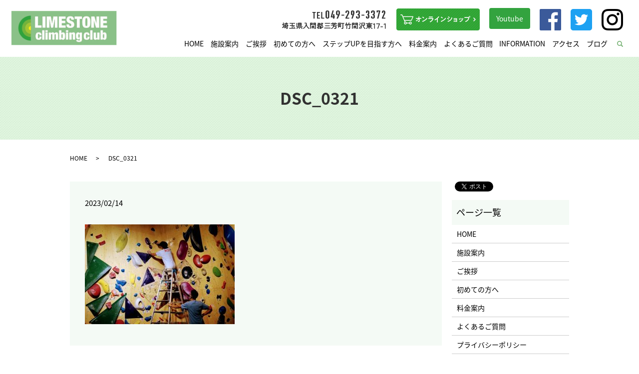

--- FILE ---
content_type: text/html; charset=UTF-8
request_url: https://www.limestone.jp/blog/17589/attachment/dsc_0321-6
body_size: 4126
content:
  <!DOCTYPE HTML>
<html lang="ja">
<head prefix="og: http://ogp.me/ns# fb: http://ogp.me/ns/fb# article: http://ogp.me/ns/article#">
  <meta charset="utf-8">
  <meta http-equiv="X-UA-Compatible" content="IE=edge,chrome=1">
  <meta name="viewport" content="width=device-width, initial-scale=1">
  <title>&raquo; DSC_0321</title>
  <link rel='dns-prefetch' href='//s.w.org' />
<link rel='stylesheet' id='contact-form-7-css'  href='https://www.limestone.jp/wp-content/plugins/contact-form-7/includes/css/styles.css?ver=5.0.2' type='text/css' media='all' />
<script type='text/javascript' src='https://www.limestone.jp/wp-content/themes/limestone2018.com/assets/js/vendor/jquery.min.js?ver=4.9.26'></script>
<link rel='shortlink' href='https://www.limestone.jp/?p=17619' />
		<style type="text/css" id="wp-custom-css">
			img.alignright{
	display: block;
	margin: 0 0 0 auto;
}
 
img.alignleft{
	display: block;
	margin: 0 auto 0 0;
}
 
img.aligncenter{
	display: block;
	margin: 0 auto;
}		</style>
	  <link href="https://fonts.googleapis.com/earlyaccess/notosansjapanese.css" rel="stylesheet" />
  <link href="https://www.limestone.jp/wp-content/themes/limestone2018.com/assets/css/main.css?1764509893" rel="stylesheet" >
  <script src="https://www.limestone.jp/wp-content/themes/limestone2018.com/assets/js/vendor/respond.min.js"></script>
  <script type="application/ld+json">
  {
    "@context": "http://schema.org",
    "@type": "BreadcrumbList",
    "itemListElement":
    [
      {
        "@type": "ListItem",
        "position": 1,
        "item":
        {
          "@id": "https://www.limestone.jp/",
          "name": "ライムストーンクライミングクラブ"
        }
      },
      {
        "@type": "ListItem",
        "position": 2,
        "item":
        {
          "@id": "https://www.limestone.jp/blog/17589/attachment/dsc_0321-6/",
          "name": "DSC_0321"
        }
      }
    ]
  }
  </script>


  <script type="application/ld+json">
  {
    "@context": "http://schema.org/",
    "@type": "LocalBusiness",
    "name": "ライムストーンクライミングクラブ",
    "address": "〒354-0046 埼玉県入間郡三芳町竹間沢東17-1",
    "telephone": "049-293-3372",
    "faxNumber": "",
    "url": "https://www.limestone.jp",
    "email": "info@limestone.jp",
    "image": "https://www.limestone.jp/wp-content/uploads/logo_ogp.jpg",
    "logo": "https://www.limestone.jp/wp-content/uploads/logo_org.png"
  }
  </script>
</head>
<body class="scrollTop">

  <div id="fb-root"></div>
  <script>(function(d, s, id) {
    var js, fjs = d.getElementsByTagName(s)[0];
    if (d.getElementById(id)) return;
    js = d.createElement(s); js.id = id;
    js.src = 'https://connect.facebook.net/ja_JP/sdk.js#xfbml=1&version=v2.12';
    fjs.parentNode.insertBefore(js, fjs);
  }(document, 'script', 'facebook-jssdk'));</script>

  <header>
    <div class="primary_header">
      <div class="container">
        <div class="row">
                    <div class="title">
                          <a href="https://www.limestone.jp/">
                <object type="image/svg+xml" data="/wp-content/uploads/logo.svg" alt="ライムストーンクライミングクラブ"></object>
              </a>
                      </div>
          <nav class="global_nav"><ul><li><a href="https://www.limestone.jp/">HOME</a></li>
<li><a href="https://www.limestone.jp/facility">施設案内</a></li>
<li><a href="https://www.limestone.jp/greeting">ご挨拶</a></li>
<li><a href="https://www.limestone.jp/beginner">初めての方へ</a></li>
<li><a href="https://www.limestone.jp/beginner/#a01">ステップUPを目指す方へ</a></li>
<li><a href="https://www.limestone.jp/price">料金案内</a></li>
<li><a href="https://www.limestone.jp/faq">よくあるご質問</a></li>
<li><a href="https://www.limestone.jp/category/campaign">INFORMATION</a></li>
<li><a href="https://www.limestone.jp/facility/#a01">アクセス</a></li>
<li><a href="https://www.limestone.jp/category/blog">ブログ</a></li>

                <li class="gnav_search">
                  <a href="#">search</a>
  <div class="epress_search">
    <form method="get" action="https://www.limestone.jp/">
      <input type="text" placeholder="" class="text" name="s" autocomplete="off" value="">
      <input type="submit" value="Search" class="submit">
    </form>
  </div>
  </li>
              </ul>
              <div class="menu_icon">
                <a href="#menu"><span>メニュー開閉</span></a>
              </div></nav>          <div class="hdr_info_wrap">
            <div class="hdr_info">
              <figure>
                <img src="/wp-content/uploads/hdr_img001.png" alt="TEL049-293-3372&nbsp;埼玉県入間郡三芳町竹間沢東17-1">
              </figure>
              <figure>
                <a href="https://limestone-web.stores.jp/" target="_blank">
                  <img src="/wp-content/uploads/hdr_img002.png" alt="オンラインショップ">
                </a>
              </figure>
              <figure>
                <a href="https://www.youtube.com/channel/UCLcsVRN04kzoPogLCOLX-zQ" target="_blank" class="button">Youtube</a>
              </figure>
              <figure>
                <a href="http://www.facebook.com/LIMESTONE.cc" target="_blank">
                  <img src="/wp-content/uploads/fb.png" alt="Facebook">
                </a>
              </figure>
              <figure>
                <a href="https://twitter.com/LIMESTONE_cc" target="_blank">
                  <img src="/wp-content/uploads/tw.png" alt="Twitter">
                </a>
              </figure>
              <figure>
                <a href="https://www.instagram.com/limestone_climbing/" target="_blank">
                  <img src="/wp-content/uploads/insta.png" alt="Instagram">
                </a>
              </figure>
            </div>
          </div>
        </div>
      </div>
    </div>
  </header>

  <main>
              <h1 class="wow" style="">
      DSC_0321            </h1>

    
    <div class="bread_wrap">
      <div class="container gutters">
        <div class="row bread">
              <ul class="col span_12">
              <li><a href="https://www.limestone.jp">HOME</a></li>
                      <li>DSC_0321</li>
                  </ul>
          </div>
      </div>
    </div>
    <section>
      <div class="container gutters">
        <div class="row">
                    <div class="col span_9 column_main">
                  <article class="row article_detail">
      <div class="article_date">
        <p>2023/02/14</p>
      </div>
      <div class="row">
        <div class="col span_12">
          <p class="attachment"><a href='/wp-content/uploads/DSC_0321-5-e1676365557382.jpg'><img width="300" height="200" src="/wp-content/uploads/DSC_0321-5-300x200.jpg" class="attachment-medium size-medium" alt="" srcset="https://www.limestone.jp/wp-content/uploads/DSC_0321-5-300x200.jpg 300w, https://www.limestone.jp/wp-content/uploads/DSC_0321-5-768x513.jpg 768w, https://www.limestone.jp/wp-content/uploads/DSC_0321-5-1024x684.jpg 1024w, https://www.limestone.jp/wp-content/uploads/DSC_0321-5-e1676365557382.jpg 550w" sizes="(max-width: 300px) 100vw, 300px" /></a></p>
        </div>
      </div>

          </article>

    <div class='epress_pager'>
      <div class="epress_pager_prev">
        <a href="https://www.limestone.jp/blog/17589" rel="prev">2023.2?旬の壁　BY:若様！</a>      </div>
      <div class="epress_pager_next">
              </div>
    </div>
                </div>
          <div class="col span_3 column_sub">
            <div>
<style>
.share_button {
  letter-spacing: -.40em;
  padding-top: 30px;
  margin-bottom: 7%;
}
.share_button > * {
  letter-spacing: normal;
  vertical-align: bottom;
  margin:0 2px;
}
.column_sub .share_button {
  margin-top: 0;
  padding-top: 0;
}
</style>
  <div class="container share_button">
    <!-- Facebook -->
    <div class="fb-share-button" data-href="https://www.limestone.jp/blog/17589/attachment/dsc_0321-6" data-layout="button" data-size="small" data-mobile-iframe="false"><a class="fb-xfbml-parse-ignore" target="_blank" href="https://www.facebook.com/sharer/sharer.php?u=http%3A%2F%2Fwww.%2F&amp;src=sdkpreparse">シェア</a></div>
    <!-- Twitter -->
    <a href="https://twitter.com/share" class="twitter-share-button" data-lang="ja">ツイート</a>
    <script>!function(d,s,id){var js,fjs=d.getElementsByTagName(s)[0],p=/^http:/.test(d.location)?'http':'https';if(!d.getElementById(id)){js=d.createElement(s);js.id=id;js.src=p+'://platform.twitter.com/widgets.js';fjs.parentNode.insertBefore(js,fjs);}}(document,'script','twitter-wjs');</script>
    <!-- LINE -->
    <div class="line-it-button" data-lang="ja" data-type="share-a" data-url="https://www.limestone.jp/blog/17589/attachment/dsc_0321-6" style="display: none;"></div>
    <script src="https://d.line-scdn.net/r/web/social-plugin/js/thirdparty/loader.min.js" async="async" defer="defer"></script>
  </div>
</div>
<div class="sidebar">
  <div class="widget_wrap"><p class="widget_header">ページ一覧</p>		<ul>
			<li class="page_item page-item-9"><a href="https://www.limestone.jp/">HOME</a></li>
<li class="page_item page-item-14"><a href="https://www.limestone.jp/facility">施設案内</a></li>
<li class="page_item page-item-18"><a href="https://www.limestone.jp/greeting">ご挨拶</a></li>
<li class="page_item page-item-12"><a href="https://www.limestone.jp/beginner">初めての方へ</a></li>
<li class="page_item page-item-21"><a href="https://www.limestone.jp/price">料金案内</a></li>
<li class="page_item page-item-16"><a href="https://www.limestone.jp/faq">よくあるご質問</a></li>
<li class="page_item page-item-10"><a href="https://www.limestone.jp/policy">プライバシーポリシー</a></li>
<li class="page_item page-item-11"><a href="https://www.limestone.jp/sitemap">サイトマップ</a></li>
		</ul>
		</div><div class="widget_wrap"><p class="widget_header">カテゴリー</p>		<ul>
	<li class="cat-item cat-item-9"><a href="https://www.limestone.jp/category/campaign" title="埼玉県入間郡三芳町の初心者向けのボルダリング施設「ライムストーンクライミングクラブ」で使用できるお得なキャンペーン情報を掲載しております。今後も定期的に更新してまいりますので是非お見逃しのないようご活用ください。">INFORMATION</a>
</li>
	<li class="cat-item cat-item-2"><a href="https://www.limestone.jp/category/news" >お知らせ</a>
</li>
	<li class="cat-item cat-item-3"><a href="https://www.limestone.jp/category/blog" >ブログ</a>
</li>
		</ul>
</div>		<div class="widget_wrap">		<p class="widget_header">最近の投稿</p>		<ul>
											<li>
					<a href="https://www.limestone.jp/news/24003">《毎日のボルでしょう！》新10課題TRYスタート！</a>
									</li>
											<li>
					<a href="https://www.limestone.jp/news/23982">11/19　ステップUP 《水曜のボルでしょう！》</a>
									</li>
											<li>
					<a href="https://www.limestone.jp/news/23968">11月《旬トラ》リザルト出ました！</a>
									</li>
											<li>
					<a href="https://www.limestone.jp/news/23948">11/12　ステップUP 《水曜のボルでしょう！》</a>
									</li>
											<li>
					<a href="https://www.limestone.jp/blog/23920">11月旬の壁🍁　BY:田中 涼さん</a>
									</li>
					</ul>
		</div>1</div>
          </div>
                  </div>
      </div>
    </section>

  </main>
<footer>    <div class="footer_nav_wrap">
      <div class="container">
        <div class="row">
        <nav class="col span_12 pc-only"><ul><li><a href="https://www.limestone.jp/">HOME</a></li>
<li><a href="https://www.limestone.jp/facility">施設案内</a></li>
<li><a href="https://www.limestone.jp/greeting">ご挨拶</a></li>
<li><a href="https://www.limestone.jp/beginner">初めての方へ</a></li>
<li><a href="https://www.limestone.jp/price">料金案内</a></li>
<li><a href="https://www.limestone.jp/faq">よくあるご質問</a></li>
<li><a href="https://www.limestone.jp/category/campaign">INFORMATION</a></li>
<li><a href="https://www.limestone.jp/category/blog">ブログ</a></li>
<li><a href="https://www.limestone.jp/policy">プライバシーポリシー</a></li>
<li><a href="https://www.limestone.jp/sitemap">サイトマップ</a></li>
</ul></nav>        </div>
      </div>
    </div>
    <div class="footer_copyright_wrap">
      <div class="container">
        <div class="row">
          <div class="col span_12">
            <p>Copyright &copy; ライムストーンクライミングクラブ All Rights Reserved.<br>
              【掲載の記事・写真・イラストなどの無断複写・転載を禁じます】</p>
          </div>
        </div>
      </div>
    </div>
    <p class="pagetop"><a href="#top"></a></p>
  </footer>

  <script src="https://www.limestone.jp/wp-content/themes/limestone2018.com/assets/js/vendor/bundle.js"></script>
  <script src="https://www.limestone.jp/wp-content/themes/limestone2018.com/assets/js/main.js?"></script>

  <script type='text/javascript'>
/* <![CDATA[ */
var wpcf7 = {"apiSettings":{"root":"https:\/\/www.limestone.jp\/wp-json\/contact-form-7\/v1","namespace":"contact-form-7\/v1"},"recaptcha":{"messages":{"empty":"\u3042\u306a\u305f\u304c\u30ed\u30dc\u30c3\u30c8\u3067\u306f\u306a\u3044\u3053\u3068\u3092\u8a3c\u660e\u3057\u3066\u304f\u3060\u3055\u3044\u3002"}}};
/* ]]> */
</script>
<script type='text/javascript' src='https://www.limestone.jp/wp-content/plugins/contact-form-7/includes/js/scripts.js?ver=5.0.2'></script>
</body>
</html>


--- FILE ---
content_type: image/svg+xml
request_url: https://www.limestone.jp/wp-content/uploads/logo.svg
body_size: 58868
content:
<svg id="レイヤー_1" xmlns="http://www.w3.org/2000/svg" xmlns:xlink="http://www.w3.org/1999/xlink" viewBox="0 0 216 70"><style>.st0{clip-path:url(#SVGID_2_)}.st1{clip-path:url(#SVGID_4_)}</style><defs><path id="SVGID_1_" d="M0 0h216v70H0z"/></defs><clipPath id="SVGID_2_"><use xlink:href="#SVGID_1_" overflow="visible"/></clipPath><g class="st0"><defs><path id="SVGID_3_" d="M-21.4-3h262v77.3h-262z"/></defs><clipPath id="SVGID_4_"><use xlink:href="#SVGID_3_" overflow="visible"/></clipPath><g class="st1"><defs><path id="SVGID_5_" d="M0 0h216.1v70.1H0z"/></defs><clipPath id="SVGID_6_"><use xlink:href="#SVGID_5_" overflow="visible"/></clipPath><g clip-path="url(#SVGID_6_)"><image width="1949" height="632" xlink:href="[data-uri] EAMCAwYAAEgcAACBDQAAqEr/2wCEABALCwsMCxAMDBAXDw0PFxsUEBAUGx8XFxcXFx8eFxoaGhoX Hh4jJSclIx4vLzMzLy9AQEBAQEBAQEBAQEBAQEABEQ8PERMRFRISFRQRFBEUGhQWFhQaJhoaHBoa JjAjHh4eHiMwKy4nJycuKzU1MDA1NUBAP0BAQEBAQEBAQEBAQP/CABEIAokHrQMBIgACEQEDEQH/ xAC2AAEBAAMBAQEAAAAAAAAAAAAAAQMFBgIEBwEBAQEBAQEBAAAAAAAAAAAAAAMBAgQFBhAAAQID BwMEAgIDAQADAAAAAQACEQMEECAhMRIUBRMzNDBBIjJAFWAjUHAkQkMlNREAAQICBwgCAQMFAQEA AAAAAQACIBEQITFxkQMzMEBBUbESMnJhcyJQcIFgQlKCE8FiEgACAgEFAAMBAQEAAAAAAAAAATFB gTBAUGBxEBEhIFFh/9oADAMBAAIRAxEAAAD9ANFnO9c4456Nzg6Nzg6Nzg6Nzg6Nzg6Nzg6Nzg6N zg6Nzg6Nzg6Nzg6Nzg6Nzg6Nzg6Nzg6Nzg6Nzg6Nzg6Nzg6Nzg6Nzg6Nzg6Nzg6Nzg6Nzg6Nzg6N zg6Nzg6Nzg6Nzg6Nzg6Nzg6Nzg6Nzg6Nzg6Nzg6Nzg6Nzg6Nzg6Nzg6Nzg6Nzg6Nzg6Nzg6Nzg6N zg6Nzg6Nzg6Nzg6Nzg6Nzg6Nzg6Nzg6Nzg6Nzg6Nzg6Nzg6Nzg6Nzg6Nzg6Nzg6Nzg6Nzg6Nzg6N zg6Nzg6Nzg6Nzg6Nzg6Nzg6Nzg6Nzg6Nzg6Nzg6Nzg6Nzg6Nzg6Nzg6Nzg6Nzg6Nzg6Nzg6Nzg6N zg6Nzg6Nzg6Nzg6Nzg6Nzg6Nzg6Nzg6Nzg6Nzg6Nzg6Nzg6Nzg6Nzg6Nzg6Nzg6Nzg6Nzg6Nzg6N zg6Nzg6Nzg6Nzg6Nzg6Nzg6Nzg6Nzg6Nzg6Nzg6Nzg6Nzg6Nzg6Nzg6Nzg6Nzg6Nzg6Nzg6Nqdt1 05vpOb55wiUAAAAAAAAAAAAAAAAAAaAADAAAAaDAAAAAAAAAAAAAAAAAAAAAAAAAAAAAAAAAAAAA AAAAAAAAAAAAAAAAAAaAAADAAAAAAAAAAAAaAAAADAaDAAAAAAAAAAAAAAAAPv3ek3dbOb6TmzCi UagqCoKgqCoKgqCoKgqCoKgqCoKgqCpQAAAQqCgIKgqCoKgqCoKgqCoKgqCoKgqCoKgqCoKgqCoK gqCoKgqCoKgqCoKgqCoKgqCoKgqCoKQqCoKgqCoKgqCoKgqCoKgqCoKgoCCpQQqCoKgqCoKlABCo KgqCoKQqCgAIKlCCoKgqCoKgqCoKgqCoKgqCoKgqCoKg2G70m7rZzfSc2YBKIAAAAAAAAAAAAACw VAKQApCkUQAAAAAAAAAAAAAAAAAAAAAAAAAAAAAAFQVBUAAAAAACyiAsFGINAAAAAAAAAAAAAAAA AAAACkKRYKAYiwDQAAAAAAAAAAAAAAAAAAAAAAAAAAGw3ek3dbOb6TmzAJRAAAAAAAAAAAAAFJZS KJZQBKAECyiAWUgAAAAAAAAFCAUEsAAAAAAAAAAAAAAACiKIogAAAAAFlErELqLAsABQABKIAAAA AAAABQgBSLAABZSWCywoIogaKyAAFEUgChKIBQgAAAAAAAAAAAAAAAAANhu9Ju62c30nNmASiAAA AAAAAAAAsolAhUoSiK0QoYWMIFTOlGCBWiXBLoBKBCywAAqUEKlwABC6IFlAwAAlahQAMAAAJQGk oizFlEURQAlhZTAdBuRRBioKl0IUBKACFSgYADQAYlCFCXQEpgQsrRLgQqVgmqGgSmBNWVgGJW6G AYDZQDQNSsyKJQADcDCWNWUDSAAAAAAAABsN3pN3Wzm+k5swCUQAAAAAAAAAAFM0GRWiG2VmT1h+ bOPu86zFnGzw/AzPqnznObzjjdz6nru5G7RgQW+D0yuusTK1imY3DcuLOYMwAUAlmTevD2PD2b4e 6Y4ucDNvWFlphZRiZRiZpu4plxZlS88Eb1WT1vWFmmsTKZiZaYWVjDYzmpm3cTNHWJlMxMrWJlGJ lYxMrdxMtzMM9+GWVzksFk99dSfZ9O7qm5rdLN14NS2PyMxSemHn1xwTJu+GV11iZo3EyszEyjEy jEyjEyt3EyszFMnhgZzLGbZfq77+Rs8jdTN1DTNvhZrmbBmWxnNGIsbWS9biZRiZWsTIxisuZLIW 5W7iZRiZTrFPfnOCZDwyutxMoxMoxMoxMoxMoxMsbjmfDzySsSwAAAAAAAA2G70m7rZzfSc2YBKI AAAAAAAAAACygYSsyz4vkyf2/JiZO+azmozLDQCWN3PqWnpK3slYAvn1vXTWereiF1Fh83PdFzsp epZxIBYFlPHS830lLZatKSWk8+4c3izYYQzdHzvR0pFd0iiT0Z5eh8Wh6Xm5zsWUZLk676DJPVbp 6dorNijz4y+MzmoR87pea6alPSqUisRTYok9GRRJWNdp9xp5xqXjievW977+b7/SlQ3Q3SXAHy6b o8fPHNX6PllFtdXtOutpbK2KbFEURRFEURWZrtLudPOVhxK/d9n3VvjyV33A0NBjz8/1Mznvn6bS Tn8sOJKh03vz6v6JV3YrXn5/pnOcx5z4YwT15zOjz4c1/QHWhm6/TbjTR893+g3279aq3iiKIoii KJKZ82g6Dn5SSuJwMAAAAAAAA2G70m7rZzfSc2YBKIAAAAAAACygEU2WVizX5n0/BicRDJABgAAB LN63Vlp6KldgxKJ68+uuum9S39ANA+Xnuh5+cLLJzAAoPHS810tLZxWoEWY5rxkxx8+XpOb6Tuod 9gABrzzfS6KfHyRY+efT8uy773Flt6A0AA8e/GOa8+vMPLen5jp6VtKVDACWaoBCwNdp9xp4xsfZ zxsvqW96HUqaJ5zPY3aBLMYed6fTcy+Daaracc7eFr2WYoA0AAABr9JudPKM2+t6PM9CtwA0ePXO WxuqamPIzObx7fUTjBLjp/Xn16fTRugQY1Gt3eklFPXnnjpM2HNa5XXUsprtLudPCDf6Dfdb9gpY NENpGUYI0B8/P9Bz8ohKSWaAAAAAAAA2G70m7rZzfSc2YBKIAAAAAAACy4izdPUzHjzq+Z+8cZGw zgM6DcADAuoBL5dbuz1S4b2GBGPXn11309lv6AaB8vP9Bz84WWTmABQeOl5rpaWzitQwlhzePJjj 5svSc30ndgp2GAENNPuddxzpfSR8zcaff91+qxa1AAGHj34Oa8+vMPLen5jp+6+hWoYlYzI0zOdy 0zM3LTDczUeT6NP9PzzlN1puh3rOLXWGXzfizPg+Tx6jH6d7y+5672RK0sCfJ9mDnnm9rrfs4lu/ WvvVPvnwx1sHzfR0o3QCYMzO+C5z974DfOk2Wt4nttrgz90F67ixjU7PmuJ+r4kp9Hn0u6tZLOuh THzvTaPifxefSMem9efXo9NG6BFhj5vp9BOXzT34nPpM+DPb0Cbqy61un3GnhBv9Bvut+wUsGksK 08553LTMzctMbuZpm5sef+74Z8CcSssAAAAAAAANhu9Ju62c30nNmASiAAAAAAABUoS4YrqeZIvM oHIAAuJZCz3mzr579fvnv5Pf0Oe8E+iOvr9S+nol6BhLGPXn11309lv6AaB8vP8AQc/OFlk5gAUH jpea6Wls4rUMJYc3jyY4+bL0nN9J3YKdhh49/CfaNPm+nxznMX1I+adNz3R0rRSzz6+TM+waDDx7 8HNefXmHlvT8x0/dfQrUBgz/AD85zyJQK54imyoFMdNzHUVvaUolYazZfPmc8qPnmy1udvRNPaU2 7UN3b+NX5zPgE5RWZJ6m7sNzp9xWynfZA1G30/HOtqyglM85Jn3rf1begNIY+XQbrSyiVOWfoeZ6 W1/SXuiVprtj8vPOg81GPT+/Hu9waGkBrNn83PPPpJR6XPhzVslb1LLrW6fcaeEG+0O+637BSwaS zHM+PfiPmF5yKJ6kCxlAlgAAAAAAABsN3pN3Wzm+k5swCUQAAAAAFlAJUHjLqeeMfmXjzhgGABqz 1n57xZ/dnUTmllmKlaSn12PZlS6DSWZj159dd9PZb+kAD5ef6Dn5wssnMACg8dLzXS0tnFahhLDm 8eTHHzZek5vpO7BTsBqdtz+c78Ok9Q53D9fxx8/17zV7alU9TujWbDU88bob0Gnj34xzXn15h5b0 /MdP3X0K1AfP9GDM517so43tzz4e2PD161jefWcun5fpK2zDuoAa12n6jDOfOX7finKXz6zIrMiu tEzKlYg3YbnT7i3oU77DE0+503POussfOGY+34tlTvbi3oDCWa1uo2urjAJznT8x09beqlK0aYsv nM5d68wh0/vx7vcGgJKXx6HM4vt+OMOkz4M1a0b1LLrW6fc6aEG+0O+637BSwaSzHNeMvmPn8PVz PD2PEyUxJ6zkBLAAAAAAAADYbvSbutnN9JzZgEogAAAAFEAoT15x5ny/GcedYzgM0N5WTOrl9fRx WU4rFc9Sy5yG6I2pdfVZfZlQUmrLMx68+uu+nst/QDQPl5/oOfnCyycwAKDx0vNdLS2cVqGEsObx 5McfNl6Tm+k7sFOyUc50fN88dD6+b6XRW7q9Nv8AQTj0H148vdA66wan7fknxvB32Gnj34xzXn15 h5b0/MdP3X0K1DCKeZ7M8PY8X1CeMnjHOePfmPn87jU5euujuP3Wyy7oEGJ4yGavW9N5555f1uNT OflLxMAl0lhsNzp9xb0Ud9hhptzpueNdZYwSzMbbU7ilNjS1wwi61Gs2WthCjifnp+Y6etfYrage fUxzHjLij5+o9+Pdrg0NfJ9Wq2XOex1uv0nS81KXS58OanYOpZda7TbnTQg32h33W/YKWDSVjy9D xfQ8vQ8TJMzQfL9nxy89lc8pYAAAAAAAAbDd6Td1s5vpObMAlEAAAACjEVuypnN1X163mNHMgzQc iOrnn1cWRJ1ozQABACwZ9iPbtUxLNWWZj159dd9N6lv6AaB8vP8AQc/OFlk5gAUHjpea6Wls8srW jCWHN48mOPmy9JzfSd2CnYYc30fPc8bHYaXdtg77w8702i4nvfR12GtRjxZpS3YpUNPHvxjmvPrz Dy3p+Y6fuvoVqGJTQEoJRPHvxmc3PXmHnebczY7bl9hSu5vj3SgbsUAATDmnOc9h6TQ8SwwnNRiD djuNNubXo77DDTbnTc8a6yxgGZNzpt1Sn32W1wxBrT67Y66MKJz89PzHT1r7stbBiA5vFlxR8/T+ /Hu1w3RMab7vhycT2opSc30mm452uXFm70TNWXWu02500IN9od91v2ClgAA0lEUSmNB8n1/JHzln PFlgAAAAAAABsN3pN3Wzm+k5swCUQAAAALLMKbsX5uZ/FiOYBzyGh6JkxfdxWypWJc6SiWQ9Rlzc fvP647x+vU56WCyvpRlNyVNWGY9efXXfT2W/oBoHy8/0HPTj6lk5FEUCHnpea6alcwrYMJYc3jyY 4+fL0nN9J3UKdgOd6LnZzvQcv0x6LSk+DYY+c9jrU9YMzn/s+D7pR3gtcB49+Mc159eYeW9PzHT9 19CtQwTHrLNB644300LG+aGbm/8AGkM+fxZKdlnPJY3NtdKp1095rZ902VxZeuyN2kFCfN9U5zlr 9HzRgpzNLOutjuNPuK3pO+6MNNudNnOussPOIxt9RtuqbQXuBAanWbTVxhROfnp+Z6etvVStaMSe vOubx+/EPP0/vx6tehqVrS4Pp1co9Wx5KVfB9/g85fGTdSsSy612m3OlhC77Q7/rfrFLACarQzjj fufpv2gG/mgpPm9eYyllziLNAAAAAAAAbDd6Td1s5vpObMAlEAAAABZRKLqthqOJBzAMBoeud+jL ZP0kcUWHNIWvo56mRJ2WM2jAdckv0pB1ylYgY9efXXfT2W/oBoa+bnei52UfQlIAAG+Om5npq1zC lQJQ5rHkxw8+XpOb6SlQp2A57oednP5el5zdZmwlla0mCtPg+7V886nYfB90o7wW9ADx78HNefXm HlvT8x0/dbZa1AfP9Hz5zztIQiueYoSgA8t308j1JD3JdXYa/wA730/vnd/SuRHXVGksxqtXudNG KnMksbsNzp9xW4U7ow02502c66yw85KybPWff13u0tvQGpYNVrNrqYwpJzdPzPTWt7hStGHj3hZz ayPn6b34929FDQ1p9XtNbCG7+/R7ulA77WXAallNdpdzpowu/wBBv936xSwCWHM+PfmHmis5isJT YpksuksaDAAAAAAANhu9Ju62c30nNmASiAAAAAsoGZ8ev+jBx5w54DQE+rB9k7WE7WVzsLuE+nnv 17knVY42ywo1FdYlfRiHfKViBj159dd9N682/oo3Usx83PdDzs4e3mznXmtqCoJ0nNdNSmYUtC6l lxzWLLij58/R850fdQp2A57oednP5tnrvq5431lrcNATR7vnJ8Yvv+D7+JbsX9AYePfg5rz68w8t 6fmOn7rbLWohfnz4Oc55LHzkmc+nlu+oYrzT69nr91WvyvrvXfxvsh82j6XnuePnqSjNtq/v7pub Fb1LpLMfDpdzpZSU4iljdhudNua3CndA0240/POussPMB5+v5vW7018+r+oNSUa/S7/QxjScT9dN z/QUr6hWtGHy/Vr850sqHn6f159+j0g2DWn12x1/n896blui77+kla0AYll1rtLutLGDoNBv936x SwmrLMcx59eIea2TM9IKhlSkWFlgAAAAAAABsN3pN3Wzm+k5swCUQAAAALKa8+sOcazyT8wZgaDN z5/HuXoo4oGEs1k+jz7lWVOO1hijSUQYT39OHmy94DUszFnrrrprPV/QDUoxa7bGaptHPOrbQatt Bq9d03Oc8/N0/MdO3Kinam6Jjm8WXFHz5uk5vpKUDugDnei56c/n9+JxPqPWLJa4btSmLm9/z0pX 7/g+7njeC/olB49+DmvPrz5/Nen5jp+6WlahieMg1Tas51LbTM1baGaubUanW9LzHHP3bzneg669 kpS+aa1G2x88c16+rBOOHc/Lud792WtYVomZrNT9vxyiS8SSxuw3Om3NbqU7Swabc6bnnX2WHmAk o6L6NTtb+qo60MYee6bWTnq5l9cz+ncYs1Kqd9kYuk3POczxUjLpvePJ6PQDZTWn1ux10PO2urz7 vRSWt1l0ILKa7TbnSxhd9oOg3frFLBqKNXNo441bajVNqNVNsNRrun5vnnGJSSzcAAAAAAAA2G70 m7rZzfSc2YBKIAAAAFI2/L9XxZP4LEvNQAFrr7KR9Ac9gT34+jNywhYpsowGz162MKfLnzp01Hn1 Pt+CKtgEWZj3499d9NYv6Kl0QWAsoAlDnOj5vjj5uo5jp+eciylVjdsXM5rFlxR8+bpOb6TuolO6 gvO9Fzs54PPqTlv/AKtbsrXDrtYZq9V9/wAMYT7vh+/M3Yv6Aw8e/DOa8+p5/M6bmempX2K1AEKg sAADxzPS83KM6LnvtxvIVsGktJKxKFhuqjGLJpOefjSxgHPCWb1sNxqNxa1RSthhp9xpueNfYh5q BLD30nMbSldqlpYN0sZ5tYWUkOtsY+efk02XHHzkuZ0uTHkv6SN6WGafXbLWw89HPPSZPg+6/otj ruwYsGv02500It/oN9r7BWwaDAalAQWBzfSc3xPGIQSzdBgAAAAAAGw3ek3dbOb6TmzAJRAAAAAp D1rdlq+ZfNZZwADUy48/Pf0SyPpozQJ9XzfXz1RCpLpLM168/Rz39vuz5/onqV1qJZ+j+YFuIUll Hrz6d9LfFvb28t308j08iobUFQeuc6LneZ/N03NdHzzneVK+nk31fMOc8ZcUPPl6Tm+ipT08Xvv0 8XXrnd/oOJ4JZGP27znd/W3t5d09R5xofn9+I+f19nxfbu7x5W9Hp4M9+L4ObXzDz3puY6XumV5U r6eR6eR6eKVBUHp5Hnmel5qcT15nLa7PlvupbePl+nulWbtSaoYPGPfj5NXzx9WttnNF5nLLmpZu 7Dc6fbWt6R3T1PNw1G21PPGvSx86WBZixd3cfdzP2VrvHz5+qVPXQRoYTz8PPP26TFi4ksvHCU3p cmH3a/q+L11b5Gp1ux10POWZx9+55vo7X9Xw6p7nm7lRm6/TbnTyi33P9Br7HlSvp5N9PJlQ2oKg qBznRc9xPDSMINAAAAAAAAbDd6Td1s5vpObMAlEAAAACym3VbXVcxwLJwADcfR83081zUh6EpssF +v5Pr47ssjWyzcWUn3fF9sa/XE+d6r68+qcaeevP6T5oU4Szeqhlhm5LjnW5Hger4hkeB7nmHu4x kYxkx1mLGK8unp5N9JBU55ZPE66yPBvt4a9+fNzkOcmXG669vA9zyJZc5WD28Tevd8D28CUzl68V vt4b17YzMjGMjGMjHWe3g328Ne8a5zFc4i71Mnhr68nwN62HrWN3ZedfcfRg81zKZhGcrDajFBb4 u9e54vT3PLHvzIUc8hojFSkVusmK6+31r29bKa4378fyMz1EzKhgrEXM9Xw679zyPV8TdqXjgl09 eZu5Hg33PM1knlj14s55e/Lrfbwb7eB7Y6z3PJvq4xkeB7eIZPAwjnLDdBgAAAAAAGw3ek3dbOb6 TmzAJRAAAAAsG3WbPXcS+SnHnAAmfDlzv6hD0iNsUn1/J9XHfuLKsUxBs+r55Prc+Z78Pq8+8fvj dT59ef0nzZS8wIAAAAsKlEsFgqCgSwqChsqMoACUAEAAAAAALAqACgSxtIKMJSUaljBSVCpSLBYL LAolgqCwALFIoiiKIAAAAAAAAAAAACoLFJZQARtDBCwLKxBqoFgLBZSWCgSmkogwAAAAAAAAAAAA ADYbvSbutnN9JzZgEogAAAAVKPi+35ueNaWfngYBXn1nX3yJeijnsCZ8HvN+mxGwZqoWUZNhq0K7 hr/on18Hn15+34qi3FQAAAAALAAAWFS5kvp134voeXq5nggfR4MVzee+8czeOefFTOaGwMAAAAAA AAsrBMnTzMl3rCy0w3P8+ZRzgallBAZW4mZvWKZmsLNi54AllIsAAFgAAsAAAAAAAAAAAAABUwAo Xz7vXWN7bvi+/GchmRYKEWACyhKJZhXrd8zM3cLNN3Gy4eeVMyDSwWAAAAAAAAAAABsN3pN3Wzm+ k5swCUQAAAAFQuHN5znS0n57ByGAb9eT5vpl6A4oGEs19d+f6Y2ll56lTcpBZW+fUuPPqPp+exe8 BsWMFIoimpYyysQaAVB59+d3dff8Gwt6LK668/N9fzc8859Pz55S6KlrXzY1ot9oOZ/KqMSXEG4U RYFEAWFiggsAubNrqttSmyVWtitx830nNTmRONIykLKJuNNuu6ffStrBuHnOj5ucvQnEMSxpYFTC mgAaDIUhSKIUgABSALAUgCiAsMUmn2fH9nXe79T1a8Wbs5rpuZnLyJRJQlECywWUIBSbDX7Dvvc2 Wt0s3fPOdFz0pY4s5QMKIsAAAAAAAAAAANhu9Ju62c30nNmASiAAAABUosM1eH7fhnAOZhoMX7tf 9XFcqpXIzVTcfT87nv7J4yTpLLx0ljbDcpNxY+lGjvkMIaqCoKQoIUiwqUiwsvlu62Ov2F/SHWvm +n58znPo+b6IR6NitrZJjhm0O50nPHzWWMJTdDMBhK0TVlCWYVNypWkpKYm21O27ptJZe6weOb6T m5y8rIxsNAyxW+d1pdv3TZsStsrE1Ob6Dn5S9RZSIKTQuCBU1QBgNCYqXUUJZiyiLNAWKEFlmCzQ NqCjMih9fyfX13vhf0JZpzPTczOXikowoBLGACmSm7KZk2Ou2PdNwW3olNeOc6PnJxxrJSAUwhpZ SWUSwAAAAAAAA2G70m7rZzfSc2YBKIAAAAFSiB41G71fEcA5iGAHrzM3YzDmn6CXiiUJRfp+S89f ZPGWdJFzYrnZTvlK+jKWXvkMSxqwFgsGptvvpTQ+9+3rRzfDncPT4Gc8+74eJ3z6885utjrtjf0h 1r5vp+XM56+foh5sc6NW3OXoqc746XSc8/NJtOONY6R3Tm70bHONzp3PnNt/qbo2+nXXOYeo+DOd QXjjz7232996RvW9c7h6fBmc/ffjiU22o2+9bSFvQGvHN9LzvM8X0bjPxmk8dBOt5jz0mq45+JLx OXzuG6j10StecdG1z3nfc/Ods3xoXSOu+cnSGc5Nj8+Pnz7rLu6Tzvm7zXjptZnOtSzklhZl3PXe ny7z13TnsPTY2c1fq+jnnXOiu7zbpBzbb6nnkTjhZSJ93fXw5t3n6pofe8b1o/G/M5nz0nwc5qlc TfX8n163wv6Us3XM9NzEo+TYcT17o733zbpI3nZ0Wi44xH0ZnzujvffNukdbzk6TTcc/JsNfsWbi lvQla8c50fPccYPo2/0886Ob+dbzPnpNXxx8EXjgRlAlmA0AAAAAABsN3pN3Wzm+k5swCUQAAAAF lwhr18v0OedKyY+POGcgAy/b8OTm31UlYM6gFlHrwPr9/F747+li98dekuor6MpZesDAaSzBZut9 82zrVUpWjFgBu+dVtvPE+ZmbBKW72Ov2FrB10+b6fmzOd+j588YdGL3LM1od9ouOPj22p2/M9kWt 0o+V9FYDStSVjUfT9rOaN0N6LMz5dB1HO8SxbTVbbnnZityzXjF9EzLLGqaefc5zQfLvNJOPjeaX cmwLa8WGLmul5qUnR850ZnVWsWY1/wB3oABux6mZovl3Gkl57ZsszYZ5a+gOuiVnjX7Pzmei7sVj 4NHvNJONhKV8evp66+zZvVb+addLLpFxBr49F0+plLX/AF/H9nHG+F/Qlm65npuYnHHstfsOedyK 3K155vpOclLH9Hz/AEcz39lt6Bd2aLfaGfHx7HXbHmW4FfQGp8n2+cKAbsVnOk+HoudlKpeJAJY0 GAAAAAAAbDd6Td1s5vpObMAlEAAAAABQljM+bW7zU8yxWOIg0NBmZvp+HNxb6BK0qZoFRqoFjNoP qV7eVOiWYsCkLZ9nfW59lvQG9Nf9/M8T+naaD7OeN6StqMarU7/n5x3v3/D93dKl66fN9Pz5nOZ8 H0Rh0Qt6LLNXQb/QTn8e40+4452YtYNTx757nnc/Rym85zYI77Brx70+c7HLy+y553KXvsNTQ77R z4+Lbajb8T2gtdK1JdRnOwy8vseM3SXvsDxzfS6Pjj49zpd1zPYWWt0sMXNdLzU5Ok5vpGZqVslg x+NBxx0OXl+ibmsd90ZmDm+l5qUXQ6Dpz1KrZKJhw6HnjpsnO9Du2y9dAfBpN1pZRsqUfO+0nSVv 7sUqsp8+p9/BxPcbHl+m3fSKUfP9M445f7Pl+qU98LWSzTmOn5icvOw1+w443NL+gDzznR85OWP6 Pn+ic9/Zb+lZdNDvtDxx8ex12x4luZVfRBpPWszPsycv9nHG+T13SWUnO9FpeePgpDzouksAAAAA AAANhu9Ju62c30nNmASiAAAAABQSgw5bnOkfZ8c4BnAAaDOvoz/Bk47+uLOwZ0SkKRQlm59fqPWU 6JZhZRF1Nrqt1Sv30paVNYeb6Hn4xZPHrmfSetcrfYtfN3Pz240/E979+v8AvpUpr5/o+dnOZ8Ge MOjFvRZZq6Df6Cc/j3Gn3HHOzFrSmvHNdJzU5TYa/wC6fG7st/RFE5zo+d54w5sGecuivn1W5HXT SbvSznr9vqNtxPaktepdeed6Hm5y8knx1Hrx7tdK3ZqNvqueNVutJu+ONiK2Swxc10vNTk6PnOjZ 9ArZLD4tFutNGDdaXdc5949HpozMPN9JzU5Z+j53o90KUSzGm+D6fmj5/PRc7vt6+ylLBrX6XdaW ULKnL6d/pN3b0hTu+fXjM5/Dkxxh56PndmbZrrW2wmvY1mf5/o4lvhW6Wacx0/MTl52Gv2HHG5st vQGvPOdHzk5Y/o+f6Jz39lv6VNNDvtDxx8ex12x4luZVfQhpoN/zvHGHzZKPT5MOW3oqXrZrNpru edMnqHnJWJYAAAAAAAAbDd6Td1s5vpObMAlEAAAABQlgsAUanazmemevPEbDOAaGgL9Pyuafe+P6 J1yDntKxFmbUa+wezKOiWFSksYm/0HRVr9IpYjd+XQb/AJ+MPRJyStJ6m6nrybrYa/YW9FHXT5vp +bM53Pgzxh0Yt6LLNXQb/QTn8e5024452YtYNeOZ6bmZzn3fD9057sX9Cy6nO9Fzs54M+DPxLorL b0JW7NLu9JPjX7fUbfiezFrhu+Oc6Pm5R8z1OJ9P78e7+hLN1rNnrOedPu9LuuJ7FLSyWGLmul5q cnR850jM6WtksPg0u60sot1pd1mfeLXoxh5npeanL6+h57oetDuiWY5/5/p+WHnm80m666++y1sI fBpd1pZRpOJbHcara29FHfbx78ZnN+PfiMKOOYXpFuH1fJ9e9b4X9CWacx0/MTl52Gv2HHG6F/QB 55zo+cnLH9Hz/RxPf2W3po00O+0PHHx7HXbGctwLegNTnOj5uUsfn344l02bDmv6ZZd18H3/AAc5 pLEPMsrEsAAAAAAAANhu9Ju62c30nNmASiAAAAAAABUFDcOr3WHmOqrzxF6RyGaGgwDfeTAzv7Pf wXnr73x+s36ZhN2V8+vRSWXoGEs0sE6Hnt7Sv3CtiD5dB0HPxjY9cT+ib31WugdA3ef+Xouc443n 3/D91K0ddPm+n5sznc+DPGHRi3oss1dBv9Bxx8e40+4442YtaA8c10vNTnPu+H7uJbtZb00anO9F zk54c+DPOfRWW9xN26Td6TjjX7fUbfie0S1vBu+Ob6XnJR8SuJ9N78e7ehLOtara6jjjWbrS7rnj YilksMXNdLzM5Ok5zpGZqVslh8Gl3WllFu9Ju8z7lVuBg5vpeanLP0fOdFr1KpWA0Hy7DXwg3uh6 PdzqtZKNfpd3pJRssnLZbfS7q3oWO6Xx78ZzzfjLjj559HzdDjUN+pbQ3fMzl/rw5s43wrdLNOZ6 bmJy87DX7DjjdC3oA8850fOcSxfT8/0cT6BLb00aaHfaHjj49jrtjxLcyq+iDdnN9Lzc44vPqTn0 ubFlv6JTdnwffruedPZYecGQYDQAAAAAAGw3ek3dbOb6TmzAJRAAAAAAAAqUBso5xavc+OZ6dkxc xqznAaDAYG6BKZom7uvXj13ek66sXNRRLBttV9tKbxFr2DcXM9XzMpecmD7eZ71VvRKa+fm99opy 3v3fBsO6A1830/Mznc+DPGHRi3oss1dBv+fnx8m40+4442YtaDXjmul5qcp93w/dxPdi3po1Od6L nJzw58Gecuh9efV/Qlm7dJu9JPjX7fUbfmezpW8WanO9HruONR6my442nqWtks00u65+c/l3Wl3W c7FLSyWGLmem5qcnR850bPoS1sIfBpd1pYxbvSbtn3itwMPNdLzU5eul5nes+2WVsLj5NB1OPnjR 75W2nfQY+DSbvSSlROH0dBzHS29HuVSrz6mZz2D79dKLo9B0Wvaq3lY8znvo+X6pQ3wrdLNOY6fm Zy8bDX7DjjdC/oSzE5zpNTzPW/R8+2zjY07uppod9oZ8fHsddseZbklfRYbrRb34OeNNPf3zntMn m0rR1s1W10fPHxyvP5w0lgAAAAAAABsN3pN3Wzm+k5swCUQAAAAAAAFgowAlaa/77nOlm11/EcSX JhgAANA1LN3c+vPvv0JW9ASmEB78XrrpvWt2Frei9dz5vouNX9+Vzix3oxZms1vvxGG62HwffW1J 11fm+n5sznc+DPGHRi3oss1ef6DQccfHuNPuOONmltaFMfNdLzU5T7vh+7jjdi3oo1Oc6PnZzwfR 8+ec+h9S3uhu3SbrSccfBt9Rt+J7Qlriknm5lqksb1SZnjm9xpZxm60u6zNhSt0s1i5rpealKdLz XSMz0rZLG/Bpd1pZQbvSbvM+6y2uBg5vpeblJ9/wOeOpfN9FbUvXSKzy+fzj66boY1+l3eknGyyM W+0X1Vtvr59VqJu+NdtHOfL9NaDdfF9mj44+P7Pk+rie/FbpZpzHT8zOXj7fjy8cdHfPq1xN0Mef SFGqlGh32hnx8mw1+w5luRX0QaR5zK9zAddVGZOb3GjnJYlGytQAAAAAAAAGw3ek3dbOb6TmzAJR AAAAAAAAAWABZQBFzn4/i3Myekux+LnnxJc4ByGaAlm7ufUvfpo67BiBYFSje6H11TprpvurX63z 3es7EZlfP8uZ92mwY+J+Xrzxxu/v1f11t9L53XX0fPMWZo/o+bPGPSPjWt9j4h9uh2Wo44w7fUff zxunxK2+18Q+rmtzpeJz7/i+njjfviWv9t+Ly37ed2uo4njz4ffE+kvxK3+58LX26P79bzx8u21P 3cc7t8PqtfsfEMny3Uc51LV/b1udjm9ZcXy6vmbFLOU3Ol2bdvfg9Vt9s+IfRzW5085+ek5vcmyv wqU+18UJpNnrZym602xznb34bW/3T4h9HNbnTT49I4j63Wj8d99VebydU3/z6PzmZdro9637bFKU HwaTdaaciWUUeut2ez5b7KU3z4c3VPoYru5GLyZ58Wt55+vWE5vq+T6jf35LW30vma+jmd5pJz8w nPefZzO1rTZTDk7p7YsOZ9Wn8fHzz09+J119r4mPt0Ww1fPPz7DXfZzPfPitLfY+Nr6NZn0mZ1bU bDdzsc63J4+XV8cX51lIl55ljQAAAAAAAAGw3ek3dbOb6TmzAJRAAAAAAAAAAAWAUJQRornF8v3z nnU+Nz5znTtpizj4H1+GfPM01tb499Wo3sMQaAFJLcxF66nqD1JMS2FlZkqEV1seoSmPXlWIpC6J cINBgrqUZLLmeau7C6JecJTza62DMKYS515p0LMwMLLu+vFbvn0ZiVmXzTUXUUQuY8+m7FNk9TMW Xcllb5W5kVuwp5+349tvWNt1K6i7Zrm8O/1PE/m33xbfrr0WlUsxrdT9vwxgqcTss0oebTVjdBks YDMpAs3Q1LXOSwXz6mr68Xer49MwTMlNFNgzL59NyKag1YzFjd9I3QzAYgAAAAAAAAAAbDd6Td1s 5vpObMAlEAAAAAAAAAABZQgqUAAAEFQqCkzKN0BKxBoACwAwBUaWABZWgwMAQaDCglalgKzYpgaJ SKEolQoAJTNDRDLFIswGrADBWgCUAQKlEUizCwUEUEugwi6fX8nnrvqmu2Fr2W7sGJbAlJi9aTjn 5/JKFiuQJULALAsAKAQLAUAASwAUJUKlAwJqkKAgssLKJULKEsAAAAAAAAAAANhu9Ju62c30nNmA SiAAAAAAAAAAAAAAsFgVBUCwWBYFQVBUAAACwAAVBUFQWABUFQVBYFQVAsFQVBUFgWAABUACwALB UAAFQAVBUFQLBYFgWABUNWGVDQZUFQLDZsPi89ddBn5j113015v3110Pnn/DN/8AHqXPOTEvE5Uz FgqCoLAqCwbUMsCoKgWCoKgqCoKgqGgyoLAsCoKgAqABYLAAAAAAAAAAAA2G70m7rZzfSc2YBKIA AAAAAAAAAAAAAAAAAAAAAAAAAAAAAAAAAAAAAAAAAAAAAAAAAAAAAAAAAAAAAAAAAAAAAAAAFJgs Fl3UrMiwoYhugAAAAAAAAAAAAAAAAAAAAAAAAAAAAAAAAAAAAAAbDd6Td1s5vpObMAlEAAAAAAAA AAAAAAAAAAAAAAAAAAAAAAAAAAAAAAAAAAAAAAAAAAAAAAAAAAAAAAAAAAAAAAAAACgiiDFBLBYb tgwAAAAAAAAAAAAAAAAAAAAAAAAAAAAAAAAAAAAAADYbvSbutnN9JzZgEogAAAAAAAAAAAAAAAAA AAAAAAAAAAAAAAAAAAAAAAAAAAAAAAAAAAAAAAAAAAAAAAAAAAAAAAAAAAAAALGLDQAAAAAAAAAA AAAAAAAAAAAAAAAAAAAAAAAAAAAAGw3ek3dbMOZ3TAzmYGcYGcYGcYGcYGcYGcYGcYGcYGcYGcYG cYGcYGcYGcYGcYGcYGcYGcYGcYGcYGcYGcYGcYGcYGcYGcYGcYGcYGcYGcYGcYGcYGcYGcYGcYGc YGcYGcYGcYGcYGcYGcYGcYGcYGcYGcYGcYGcYGcYGcYGcYGcYGcYGcYGcYGcYGcYGcYGcYGcYGcY GcYGcYGcYGcYGcYGcYGcYGcYGcYGcYGcYGcYGcYGcYGcYGcYGcYGcYGcYGcYGcYGcYGcYGcYGcYG cYGcYGcYGcYGcYGcYGcYGcYGcYGcYGcYGcYGcYGcYGcYGcYGcYGcYGcYGcYGcYGcYGcYGcYGcYGc YGcYGcYGcYGcYGcYGcYGcYGcYso3/9oACAECAAEFAHOAXUC6gXUC6gXUC6gXUC6gXUC6gXUC6gXU C6gXUC6gXUC6gXUC6gXUC6gXUC6gXUC6gXUC6gXUC6gXUC6gXUC6gXUC6gXUC6gXUC6gXUC6gXUC 6gXUC6gXUC6gXUC6gXUC6gXUC6gXUC6gXUC6gXUC6gXUC6gXUC6gXUC6gXUC6gXUC6gXUC6gXUC6 gXUC6gXUC6gXUC6gXUC6gXUC6gXUC6gXUC6gXUC6gXUC6gXUC6gXUC6gXUC6gXUC6gXUC6gXUC6g XUC6gXUC6gXUC6gXUC6gXUC6gXUC6gXUC6gXUC6gXUCDgRNy/nLfpNy/nLfpNy/nLfpNy/nLfpNy /ig/wrfpNy/Aioouw1LUtSF0NWhaURdgtK0rSoKC0rStK0oi3StC0rStNgEVpWlaVpWlaVpRELAt K0LSi1BqIgigFpWlaVpWlaVpWlQRQC0rStBWhabgatK0LTaGrQtKIQC0rStK0rStK0qHpt+k3L1o olRUbouBAWEJwutCAUFBHNigoKCgnIoBAKCgoKCIxYFBQUFBQUFBTM01qAUFBQUE4ItTUAoKCgoK CgoJ2YxIagFBQUEQnNREEE0YQUE4IhAJoUFBOGLFBQUFCyCgnem36TcvVJRKjcjYEEULGoWvustK dnLyuPRTULhRzYb5CmZtQAhZFRsKcMGoI335sbjbFRsITxgM25WvCCba/Nl2FrvTb9JuXplEqN2C hYIJqKFjULX3WWlPzl5XHIpgule7LmoLWFrC1hPdEtQyRKLk12IsIwig4KKFpK1LUETEtFrzBasW mIsfkMxlbMGATcjY/NlzWAtYWsLWE4+m36TcvSiiVG7FF2GtF5QeYtRQsaha+6y0p+cvKwoJyKZd K92WlOKBuMFpycMWmBD1rRdhFAqKba5ErUm4m2YgmZCw5e4ysCfkAmo2PzZcdmoqPqN+k3L0ibsU Si5RtBxaPja3MWvustKfnLysKCKObRgo42FHNlpCc1BuGlabG3HNUEQbzbX5GxmdhT0ExCw5e4yt hFHBNGBsfmy45uOlaVp9Rv0m5eiUTcKc5F15v0Frcxa+6y0p+cvJBOTUURi3Je4sK92XILStKITk 0oWwUEWhFt1lr8rG2lPQTULfcZWhOGLcrH5suQWlaUWpw9Nv0m5egUUbYpzkTG2Chaz6C1uYtfdZ aU/OXlY9MRRCAs9xYV7suxUU5OQKa5A3SEW3GWvysbaU9BMQsOXuMkV7hOCGVj82XoqKcfTb9JuX oEo3HFE3CcCSi4oExZ9Ba1C192XaU7OXlY9MsKCOAGJFhyObLhctQWoIuCcigUHIOUbhCdhYEy1+ VjM7XoJlz3GVhOIyIjcfmy5qC1hawi4JyHpN+k3L0DcJTjcJRco2DOX9LWoWzLsu0pyl2vyabjjg 3MWFHNlpTo2RtgtKgokIOQNx4xsZa7KxmaFj0Ey0r3GVjjiw4XH5sQtOaj6rfpNyvlG44om0lE3B nL+gtaha8KCgoWS7SnJlszJqFrsmZiwo5stKdFC40YaVpTmqCbmLZmdjLAnZWNzQsegmWuy9xlY7 Nl1+bELCjn6zfpNyvlG0p5tOTjdDhGX9Ba1C0gFaGrQ1aGp7QBLxtKKZlZMyaULXpmdhRzZbgtIW hq0NWhqc0BMIsiii0poxFhT8VGxlrsrG5gxsKcEGlNFrzgBiMrHjFpghjcecZZtK0NWhq0NWgJzY em36Tcr7rjsnWnI52zJkE2ZF0oxZa1C/MylBHNFHOXa/IJtrzi1Cwo5suwtemmBjbBQtJwJsCba7 I2BNKBsgoWuKcYoJthT8wU04WvGMv0H+m36Tcr7rjsja7L3sc6AmviZf2pxGXYU1AqKioqKiop5w llRUUSicWKKin5JhwiiU44tzioolFNUVFRUVFRUU9A4hyBuRRci640qKinHC0FNcoxQtLoIuiigg VFRT8wmZRUVFOOLFFRUVFRUVFPPpt+k3K+60J+VrsrZyfnKzpu2TjbFRUVFRUVFE4AkKKiVqWKBW pakTYCoqNgUVqRdZFalqUVFalFalFe8VFaitZWsrUo3QVqUUTe1LUVrK1FRuAqK1I2AwWpalFGKa YKKiVEqKioqKJ9Nv0m5XzcdkbXZG2YIiaxSoh1N24I+rH+KN+k3K+bjk4WnJ1pGD2RDJPykiDAUf Sgg0osK0lQWgrSiPVAWlaURdhFBhWgoiH5MEGlaCiCPS0laCiD+A36Tcr5uFOuOFwjBg+TPoPTCb kiF7ixwR9RqARCcLrMwipmX5DcwEU/L0AgoJ/wCA36TcvQdaU4I2kRRbBRUVFNzZ9Rl6QTckcveK innC6LkLWWvusOMVFTD6AzNkPWGYRUzK+Uy14sh6zfpNy9A3CE4XHItRFjTiz6jK4Ag1aFoRYiEE 3JHKGMFBPGAGJZhoWhaFoRaoINWlaUQmWuCDEWItUEMUAVApwKAWlaVpWlaUWoiCGKDVpRatC0LQ nCFgQag1aVpRYoJuYRUzILQtCc1ALStCc2Cba4INWlOaoeo36TcvQKNxwRtgiMC1Fia3Fv19rjQg EbXBHNthyGaKfk3O6QoXHBNzsKFhTgmZ2TEy2ChYVMCYIoCyCha/MpoQChccEPsipmTQgLHIZgWP QFpQsIThj6bfpNy9Ei4U4IiFkVGyCAxb9bgFrigUEQnDEWHIZjJPQzGSJgGutcg5RsmJlrjgHKOC emfayYmWuME18bZilqFhcmmNr0c2WkppjY4KGNkzJqFj01Cx6FpKjjGx+Xpt+k3L0SERcITm4Fqh cCb9bjRa8oFBy1BE4jJHIZix6GYRT8mZ2PKahZMyZa9DMZBPTc7JiZbMzZmMk9S7XlMNr80ywpxT HYhwRcFG2Zk1Cx6ahY9C1xQOIsdl6bfpNy9IhG6QiwotItGbfrcbbMQUVFBNyRyGYsehmMin5NzF j01BRUzJlr03MZBPTc7JiZa/NiGSepeSKepdhTrGWFOsiopudkzJqFj01Cx6CFj0M22Oy9Nv0m5e mQoXiIjQtCDMW3WWvTRFaAtAWmBFhyGYyTkMxkU/JuYsemoWTMmWzE3MZBPTc7JiYhY/Nlrk2wpw TUEU7NMsKKa2KDEWICCGSmZNQseghknoIWPQzaijkc/Sb9JuXqOCh6ItFjDa8JuYNjj8hYchmMk5 DMZFPybmLHpqFkzJlrhFBqGQT03NFTM2IWPzZa9NNpag2wp+aZYUQmYEIlRihkpmTULCEGoWPQQs cFDEWORz9Jv0m5eqQiFC8ELQimoFBEINxRRxLbDkMxknIZjIp+TcxY9NQsmZMuQXsnpmaKmJiFj8 2WvQKBtio2Pz92FCyCAscUMxkpmTULCha9C0oBQRTz6jfpNy9aCIwgoXReDig5RQIRcnOUU0qKJE I4giGpOKBx1Yak4oGBDgtSc6KaUHLUnGIBgg5FyLkHIlFyJimmBDkXJ5imlalqTyCmmBDhDUnGNg cVrWtA4ix2ZQKa7DUoqIRciU04hyinkQBTXKKJWpalqRMVFagtQRcg5RTnJxifTb9JuX4JC0qCgo ehFalFRsCitSjZqUVGyKio2AqKNkVFRsioqKBWpRtBUbAoqKioqK1WAIMRYiwpogginHGyKioqKj aCo2grUoqKioqNkVFRQKio+q36Tcv8PD82FyFgKDlG0lFyJx/wAO36Tcv4WHIPWta0Xon/Et+k3L +Fwuw/xLfpNy/hcbsf8AEt+k3L+ct+hgvivivivivivivivivivivivivivivivivivivivivivi vivivivivivivivivivivivivivivivivivivivivivivivivivivivivivivivivivivivivivi vivivivivivivivivivivivivivivivivivivivivivivivivivivivivivivivivivivivivivi vivivivivivivivivivivivivivivivivivivivivivivisIf//aAAgBAwABBQBzg1dULqhdULqh dULqhdULqhdULqhdULqhdULqhdULqhdULqhdULqhdULqhdULqhdULqhdULqhdULqhdULqhdULqhd ULqhdULqhdULqhdULqhdULqhdULqhdULqhdULqhdULqhdULqhdULqhdULqhdULqhdULqhdULqhdU LqhdULqhdULqhdULqhdULqhdULqhdULqhdULqhdULqhdULqhdULqhdULqhdULqhdULqhdULqhdUL qhdULqhdULqhdULqhdULqhdULqhdULqhdULqhdULqhdULqhdULqhdULqhdULqhdUIOBE3L+ct7c3 L+ct7c3L+ct7c3L+ct7c3L8GFkQoqKCKH8Fj+Y3tzcvXCJARmQRmrWi9B+LSihYAtC0LQi2F2C0I MRaoINitC0LQtKIsAWlaVoWhaDYAtK0LQVoK0LQtCIhZBaVoWhaFoRFgC0LQtBWgrQVoWhaFBFNE VoWhaEWLQoQt0rQtCLbdMVoWlEQTRFaCtBWgrQtC0LQiPTb25uXrEwTpiLyibgGLUbWoKCgn3WBA KCIRGMtQUFBQTwjm1AKCgoKCObAoKCgoKCgiFMzTWoNAUFBQUE5qLUxQUFBQUFBQUE8YjEtYoKCg oKATmoiCbm0YQUEQnBBNGEFBTM5agoKCgoKCgnj029ubl6kUXp7o3xm1EoWNQtmXWWlOzl3Xo5sQ uFOzl3ypuYCaICyKjYU4YMQ9CZnLaI2xtITwm5tytegm2zM5foP9Nvbm5emSnOTnXYWQKDSmiwWN QtmXWXHZy7rsnZyxdKdnKuagtYWsIvCe6JYLXZFyY6JscMAYIOC1BA2lagtQRMSwWvMEHYtMRY8Y DMZWvGDU3I2PzloW6gtYWsLWE4go+k3tzcvSJTnJxjcgoFAEkMQYgwKFxqFsy6y47OXcCdk7Ngul OzlWnJxUSolRNku12Tgmugda1ovECVqWopptdkXLUU3E2zEM2Wuy925WvGACba/OWha44xKiUSVH 029ubl6TnYExNsEGJrYWQvsQtmXWXHZy7XFBFOGLBgo42FOzlWlOatK0lFpWKYbjmBFqIItNssYW PyIsZna9BMtOXuMrSjgm5WPzl3HNMdJWkrSiPTb25uXouMA91xoQamtRC977ELZl2XcdnLtfkMk4 YtGCj8rCnZyrkFAKATgE7NpQNsEWotCc1EXJeVkzKxiFhT0FLzsORzblZGxwxblY/OXcgFAKARCc MfSb25uXoEqY64AmtQFyNmN1iFsy6y47OXlZMybkE4YjIr/1YU7OVfdk8YgprkDdITm4Wy8rJmVj EMkU9BS87Dkc25IqOIycEBa/OX6D8/Sb25uXoPwTjE2ZprU0QuAIBBoRaIG41C2Zdl3HZy8rJmTD giEEUDF1hTs5VpWoLWFrCL042AwQmQQfFRuERDhCwKXlY/KxiFr0Ey05e7ckUTi04QuPzl3NS1ha wtQTvTb25uXoPNwBMCKGaaEGqFhTrjULZl2XcdnLysm5MNxyb9rCnZyrXZOiolRsCgoLSUIhB6a+ Nx4tZlY/I2MQsKegpaFhy925WOOLDhcfnLuE4xUVE+o3tzcr5yeULAmBC1oQEFG0p1xqFswFQuS7 js5eVk3JpQtcm/awp2cq12ToxFxowDVpCeMIKWPla+1mVj8jmm5jJFTAgpdrsvduSKfnLN1+cu4c 7cfTb25uV92TjiLG5sFoCaLukpxxtahaWxXTC6bV02p7Q0MUbXZyzhZNyam2vITD8rCjiZdzQF02 rptXSanNALTa4ItKYMRYU8xtZlY/I5pubThY9pK0lMFsw4DMZIlPzYYXX5y7hltXTaum1dMJzAEf Sb25uV95RzFjAmi0IWhNatGDx8za1C/MylqFrs5eVk3IFMOC9nlMzsKObL2KxUw4tKFkFC44wBNg TLX5HOxrkDbAWuKeYpubckU/MZtuPGMv0H5H0m9ublfejaxC1uYtaE1qOT/ubWlAqKioqIUQohTC ISzjFRUU44yzhFRU04Jhwio4OKZnFRRKObFFRUVFRUbJijBMegRbFRRfBF8bjFFRTzgc7AU1y1BR tLoJzoooJpwjY84gphUVFRTziwqKioqIUQohRCecPSb25uV99yXcbmjZLQydk+OooWBRWorUVqK1 LUopxwaYLUY6lqRxQOGpakTEoFFy1YYoYLUtSLrAStS1LUtRWpRUUbAVFB0F1CjMK1FEqFwFakHI m7FAoPXUK1kqKNmKDlqK1lHGwFalqWpGKBgtS1LUVFRUVqRMfTb25uV96NrEMrG5i1pTDg7J+fv6 8fwY/wABb25uV96dnYxNOFgOLbYpr0ZmDz8vTgg0rQVoKgUGFBiLfVgVoK6ZRaRdhFBhRYVpI/Jh FBhRYVpI9LQVoKLT+A3tzcr7snZixql2hMNwIlO+3phNFhC9wFBPHqtQFj7gTMwLJuX5DMwLJmXo AIKCf+A3tzcr5CeLQmFNNoMEHRUFCwo+o1NyRy94hak8xELDfhYVKtmWGwJhxioqYcAjejbD0I2Q uMzsm3YWQsZbMUFD1m9ubl6Ey410EwxsjY1ByjYQjeAQYtC0IsRagm5J2WMQDDSU8QDRE9NaFoQY umixFqDFoRYnBS0LHCKDEWIsRCaCTpK0lOBCa2JLFoWhaFoTmIiCCDFoRYtC0LQiIE2BkUGLQtCL EQmfayagFoXTTmwQQZFaE5sAzOxwQYtCcxEQ9Rvbm5eg9qcIWwTHQQfFQsiooOWpF2BvNbgAio2O CIgW5I5DMWTBgwY2wt03JgTELIWlOCl52TVLzULhTxi0IC2Fr8ymhNEBYEU4JoxsmpgQFkxNzbkp mUvOwhAWEJ4xKHpN7c3L0CpgxIQRQTCg6NkFCyKjcCKaELHlNeginYuaLDkMxkpv1l2udBNdG0oO tmZMQscUHWvUvNBTVKzsc6Ca+Ns1SxaXJptmZpgQsLkx0VBFqH2sm5MzsmJuYyUzKXnY44ByBsej n6Te3Ny9FwTxYbAU12Ico+lLFswpqDgi4IkRbkjkMxZN+sq2YmnEWPKaULJmTELHoHEZJ2TM0FNU rOyZnLzGSmqXkinlSzbMzGbMkSnFMOOsLUEPtZNyZnZMTcxkpmUvOx5wBxbY7J2fpN7c3L0nNThC 61yD1rBthel2zLcV7tsOQzFk36y7ZibmLJiZmMlMyYhZMTcxknZMzQU1Ss7JmcvOybnLyRTwpedj 8/dlhTkCiUCm/aybkzOyYm5jJTMpeYsmZNTck7J2fpN7c3L0oJ4RaslG0FBy6i6i6iabsu2YmjEM WgItxaMEcvcZKZlLzXs9N+1kxMzFkzJmYsmJuYyT8mZ2TVKzsmZy7Zil5BFPCliwp+YzZYU5MESZ YQliAEHWTU3OyYmnFuSfkzOyYE1NyTsj6be3Ny9MhOanNKARyuBBMuFMNrwgPkCiUTiMkchmMlMy l5lez0z7WTE3MWTMmZix4TW42TFL+1k1Ss7JmcvOyYpZtITW2zM1LsKcFLECiYAGLrJqZnY8RTWY jJP+rM7HBBuIFjjh6be3Ny9SCLQnNUDeCYoIoIpqBQRCACKJTjFzckchmMlMyl5lez0z7WTEzMWT MmIWFAWzCpf2smqVnZMzl2zUwoOsKBRsfmmFA2FqDUU84Nzsm5NzBshcfkzO2FhUwoI+k3tzcvWL QiyKLERbFAppvNcg4KIUQi4JzkCE1whEJzhCOIcIagnmIaYHUFqTygYEOWoJzgU0oOWoJzgUDAhw WoIvQcoouTjFMMCHIuCmEFMIC1LUnkFMMCHCGpPIKxCDlrRmppQsfZGCa7AOUQtQRciYphEdSiFM IIBTXIFFy1IOC1BOcIAgIOC1IuQctQRcnOJPpt7c3L1yiEWRRl4dNaCtBTRfitS1LUjYCtSjZqRK iooEx1ImyK1KNkVE2AolalFArUibAYLUo2ArUi5RUVEqKimiK0BaAnS02IQRTziLIoOWpakTbFal GwFalqUVqWpE2RWpRQK1In1W9ubl+HAKAUAgEUPXh/g2lA2QUBY5wTziEfXhYLYfhN7c3L+FRQcg 9a1rReif8S3tzcv4XCyJth/iW9ubl/C4qNyP+Jb25uX85b2zBfFfFfFfFfFfFfFfFfFfFfFfFfFf FfFfFfFfFfFfFfFfFfFfFfFfFfFfFfFfFfFfFfFfFfFfFfFfFfFfFfFfFfFfFfFfFfFfFfFfFfFf FfFfFfFfFfFfFfFfFfFfFfFfFfFfFfFfFfFfFfFfFfFfFfFfFfFfFfFfFfFfFfFfFfFfFfFfFfFf FfFfFfFfFfFfFfFfFfFfFfFfFfFfFfFfFfFfFfFfFfFfFfFfFfFfFfFfFfFfFfFYQ//aAAgBAQAB BQD/AHvVVtUyp39Yt/WLf1i39Yt/WLf1i39Yt/WLf1i39Yt/WLf1i39Yt/WLf1i39Yt/WLf1i39Y t/WLf1i39Yt/WLf1i39Yt/WLf1i39Yt/WLf1i39Yt/WLf1i39Yt/WLf1i39Yt/WLf1i39Yt/WLf1 i39Yt/WLf1i39Yt/WLf1i39Yt/WLf1i39Yt/WLf1i39Yt/WLf1i39Yt/WLf1i39Yt/WLf1i39Yt/ WLf1i39Yt/WLf1i39Yt/WLf1i39Yt/WLf1i39Yt/WLf1i39Yt/WLf1i39Yt/WLf1i39Yt/WLf1i3 9Yt/WLf1i39Yt/WLf1i39Yt/WLf1i39Yt/WLf1i39Yt/WLf1i39Yt/WLf1i39Yt/WLf1i39Yt/WL f1i39Yt/WLf1i39Yt/WLf1i39Yt/WLf1i39Yt/WLf1i39Yt/WLf1i39Yt/WLf1i39Yt/WLf1i39Y t/WLf1i39Yt/WLf1i39Yt/WLf1i39Yt/WLf1i39Yt/WLf1i39Yt/WLf1i39Yt/WLf1i39Yt/WLf1 i39Yt/WLf1i39Yt/WLf1i39Yt/WLf1i39Yt/WLf1i39Yt/WLf1i39Yt/WLf1i39Yt/WLf1i39Yt/ WLf1i39Yt/WLf1i39Yt/WLf1i39Yt/WLf1i39Yt/WLf1i39Yt/WLf1i39Yt/WLf1i39Yt/WLf1i3 9Yt/WLf1i39Yt/WLf1i39Yt/WLf1i39Yt/WLf1i39Yt/WLf1i39Yt/WLf1i39Yt/WLf1i39Yt/WL f1i39Yt/WLf1i39Yt/WLf1i39Yt/WLf1i39Yt/WLf1i39Yt/WLf1i39Yt/WLiqmfOqLK3y/95cL5 Vlb5f+8uG8qyt8v/AHlwvlWVvl/7y4XyrK3y/wDeXC+VZW+X/vLhfKsrfL/3lwvlWVvl/wC8uF8q yt8v/CxUVBQuRCMP5sf4fwvlWVvl/wCEwUQoWaUQsUCEACvf+Jw9XD/Ij/J8L5Vlb5f+BjYAiAEZ spifXyWp1eCjWzUa+cjXTyt1NLpRPT977QSve4cF7QMPwDkPWKOA9vS97YKH4sFGC1RUVFalGwIm Cghij+DgsEbuCJCisbdSNmN/2EChcIxgQgSTaLgyBEfdQ9Y4ImCP43C+VZW+X+bAIwCBig0olrU+ qlNUytMX1M1yMyYVAlQuEYyuzfammaZhoKtbGqK2FWthVrYVa/X1RUyknsYHTNN9uJccRS1Bbtql baoW2qFtqhGlqU2iqiiHMe6ATWumn9fVhbCrWwq1sKtbCrWwq1sKtbCrWwq1OpJ8ljSCBFZjEl5g G0dRMbsKtbCrWwq1sKtbCrWwq1sKtbCqiaGpYiNLisSthVLYVa2NWthVrYVa2FWthVrYVa2FWthV rYVa2FWthVrYVaNBVqZTzpIsgSdQBe0gB6lyZ00s4qe5M4iXAcVJX6uSjxUgp3Dyk7iS0TKKpYna 2FpaRE6tJBKZTzJo/X1S2FWthVrYVa2FWthVrYVa2FWthVrYVa2FWthVrYVa2FWthVoUFVGdSTZS BijkBhFEhMkzphlcZNehwzU3iJQX6qSjxMlHh5KmcQ4CZST5SL3A6gVAlQtxJFDVuDePqgv19WDs KtbCrWwq0ePrIzaapktaXgCJARcQ4UNQ4bCrWwq1sKqAoKuDeOqk+nnylgtSZR1EwbCrWwq1sKtb CrWwq1sKtbCrWwq1sKtbCrWwq1satGgq07j6sp9JUS2DUfxeF8qyt8v8wqBTQE98pim18FMqXvJJ KgVioqKjc95XZ97wUkubUiEAAoBQUEVW4SGuc6+VDBx0up4dAKAWFsIqtOqryNHhV+0FAKCgoIiy C5Nv/ME34tBWMY65khobJUFBQCgoKCgpoBlTcHnJmE1v1goKCgoKCgoKCgoKCKguZh0YYIkhEBSm Tah1LxcqWGymNCgFBQUFBQCgFUUMqcKmimU7zMaiSWuBXEiLMFBQUFAKAUAoBQCgFBQCgFAKCgFy xDWCJKPxTWGaqPi3ky5MtjdICgoWwUEWNKn0MmaKqhfJIcWInVZFMwnMxaAoKCgoI4KtYXyHlwRJ AjBOMXUwhKAUAoBQs5WHSGKEA7jyDJgFBQUAoBQUFBQUFBQRCKrOydWr8ThfKsrfL/MgU58uW2fX RTprnLFQ9L3ldn3vFS8agXSq3sM9AlToaaXxheqYbuHyo/K9vQqWa5Uz4zDFOGpgJLaVgfOYIN9C b26gf2CGlkesz6etzABlDIYouAVPIdPmU1JLp2jGzG5G4YqbLbMbWccZD4kp2XDkhn4HMj+tpgoR TQ6e6hoGyWoXY2QQRinsa8cjRmUZYwOeClx68rFl0oiKrZeiqhEnOYAqaPRtOTVy4BlMRhHjR/z+ tWdg5/icL5Vlb5f5JyGKOAn1bZYmVDpxPqnOV2fe8VK74yu1x/oaIejMypfGvVYhWe1D5Qy9B31q G6Z7sh8VFcXL1VYHoze3Mwme8vvs+vrcz2WHDJNaZj6GkbJYPtC9C6VUShNlzWOlTX5cRiz29flw HSWouLBxtCAzIXcFCKhC5BTpLZsuqkmmnQUYmEJsrt3SbOWkhhabHZ0pjJuBct2gvfjex61af6Dn +JwvlWVvl/kgIuawVVcSYuKEFD1TnK7Pvfld8ZXCq7sD0ZmVJ416s8z2ofK9vQK5SWGTicF7cKzE ejN7c3uJneZ9PUFnMmEkZH68VI6kxogoY3Ml1WAggiN2OPLydM0mI4YxYPwOXwaBjTyjPqJbQxtw Yo4IzGRDgsbgRXLUuuUBFuSb3pXbvQx5SWXyW5p6pexcC5bttX/rjex61aP6CcfxOF8qyt8v8iCm zGsbOrJjnaWqMVD1v/Urs+hL74yuFV3YHozMqTxr1Z5ntQ+UMvR5hn93/o5uXDs003oze3N7iZ32 fS9D0OaMJJyOI4uVop4XXODW1XIzJhMyaVTcjNkGW9sxlpKguTYDSjLhxAC4FG7G9zAjKiQOHkfG 0L3cQByFe4ETJj1Kq6iXMpZ7Z0u57TGh8upYZcwHBghPldu8c57dUlzSx/sRE0vYuBcv2wvfjux6 pCrR/Qft+JwvlWVvl/ixxIggIqdPbKE6c6c9xIUML8bmlYLBRCEC6RAyfa/L74yuFV3YHozMqTxr 1Z5ntQ+UMvR5dn9MIgorjm6aX0Zvbm9xM7zPpdnvMuW7mJjXfuZi/bzF+3mL9vMX7eYv28xHlpiq a19S0/Vv2pGaZNzJcrO6UhAJwBPDzy+VaRZXM1072aDQ1cuQP2khftZC/ayEeVkKmq5c9Qu4Koq5 chDlZBX7SnX7SQv2shV9YycHCLqOX05ChcnuDZcx5e9oTsFw82L73Kyiye1NxnSvpfIiuTl9Ooh8 QfnSiEq4Fy/bC9+N8e6cpnKzWzBy81ft5i/bzF+3mL9vMX7l6PMuCmcn1peZ/E4XyrK3y/xYLGNT UtkNmTHPICON/NQsOC1LEoMeUKclClK2i2ukym6ZQHxheKl98ZXCq7sD0ZmVL416s8z2ofKGV1jw 428izXSAwapQ1zZLAxhXsE18XXZvbm9xM7zPpdrD/Q4fMhQKgbMbo7ssQZb7rm2l0luARy4IEXp7 dUupa4TsAFjY5pI4hpDooXAuZ+7RBQNkComNPKM2c0BrYXeRfopgIrJHFce7p1HtcK5iXGQO3K7k r6ehy0jUATEiDqU/02e6C5fthe/G+PdOU/vi2CghAElpGkBQ/F4XyrK3y/xCUGkqoqGSWTHumvKG V/AoiCBKbJc4inaA2U0L4iyJUSjEpo/rybfl98ZXCq7sD0ZmVL416s8z2ofKGVz2pJsZ8EbJrdTJ rNE1UjI1IyK9gqeZGquze3N7iZ3mfW7WH+h8S8hyxtgoLFYo5tP97frcCrZPWkuBYWnUnFUdS+QB yj1+1cv2r4ftnr9s5P5R72vLnPiDZisUS5cVHUL3M9/3xWKxQERxXyrIXSuXd/ztOFkl2md7e1zk G65BwTMJkr6X4LkGaqYCDi7+yn7VwLl+2F78b4905T49YArGzFYrNAI/jcL5Vlb5f4ZMEMVOnCU2 bNdMeVC+AbIFybTuTJYCAFyNo+zD8SV7XSmd4ZXCq7sD0ZmVJ416s8z2ofKGV2mmBlfbCKr/AI1h XEt6k8RiiogCjfq5K7N7c3uJneZ9LhVYIyHAh5isVAqBWNkCsVmWt/uYRpunKu47qp7X05YQ9HBB sVAABQ9AricXi9zPeFvs368K3+69yx+IELR3G/X2FypbGVMEHMxfK+noPbrbOaWTnhSO0LgXLdtq 9+N8e6cp3eAKxUCsVBNaU2KAJWX4vC+VZW+X+HmnFrG1M/qvhAm9lZqTWOcpckNQFkb7ftLyOd+X 3hlcKrux6MzKk8a9WeZ7UPlDK7Odo5U5W8rK0zycODZBe6GJnHSzina627O7c3uJneZ9btW0ukzK SoMzZ1CNJPW0qFtKhbSetpUI0s8NiQ44EOhMpna5V72nU0qaKriHBGVNkkzIkN9IriO5dC5nvDO3 24ZuF7lzjaO4z6oXJgiyfjMl92V9LocCc7PblJRZPeYimMZN3lu21e/G9i6frOpJ5nClqFtahbWo W1qFtKhClqFLop6c18uZGP4vC+VZW+X+HCArakxA9HNSpBiGtaPSGcvL3vy++MrhVd2B6MzKl8a9 WeZ7UPlDK7Wf/oSnB8tBFcyyLCVxcsMke5QyrHQp+AiZ12d25vcTO8z63YRWhgRa1aGrQ1dNq6bE WMU1jenNH9pPyIgeJqOoy+QFBTKeVMFRxLSptNPkkOWA9AriO5dC5nvDO1314jsjK7y5+QtHcl/S 6/6TO63vyvpcCZM01FhK5WUHymfKZS9q7y3aavfjexeMti6bF02LpsXTYumxGWxaWrkWwqR+Lwvl WVvl/h1U0S5biZjj6Bi9SJOmyHpg4yzh735ffGVwqu7A9GZlS+NerPM9qHyhld5M6anj3aqY28oz VIIi+kbppwLAuXmFkrgxCbdm9ub3EzvM+noYWxsm/Saf7FmqGcaeoZMDx6BFjmMcKri5cwTaebJd CCjG8VxHcuhcz3hna768QP8AnF7mO4MrB3JX0uu+tUNM5vclfS7yMwyamW8OYoRVTL1yHRZPph/V cC5btNXvxvj+rBcp5X4vC+VZW+X+ALCQBWzus5vxbdFmakSC1H1IBNhqltECMb8vvjK4VXdgejMy pPGvVnme1D5Qyu8mI1HEzIyl7+9U3VKksLqqWISxbzT4nhO7dm9ub3EzvM+nqBTfpN7tjorjq5jA 1wcI+jBFVFMyeyoo5sh2oQUbhXEdy6FzPeGdrsuJH/OL3L90ZWf/ACSfpddlV95ncldu4VzRgePf rp7HCIrpWiup8ZVwLlu01f8ArjfH9blD/wBf4vC+VZW+X+D7187ptH2cYm97yZGolwIyQ9CNmK0u KbKfGXFo977O8MrhVd2B6MzKk8a9WeZ7UHlC9yWE/hH42uEW0Uv/AO09m28i/XUcL3Ls7tze4md5 n09Wb9J3dtLcaDkRLTHtcI+kQYzpTZza2l28xjgUYRtOXEdz3uBcx3hna/LijGmGV3lu7b/7lfS6 frVYzmdyV9LQiuby4ebGWLeXlwn0nZuBct2mr/1x3Y9blPL/ABeF8qyt8v8AAinENbUTDNmwUFG4 IxgFJl6nfVQj6EU1pKEopspsAxoUAsLIehL7wyuFV3YHozMqTxr1Z5ntQ+UMrvJY1PFv0TxiLCMG SAyr9rHGDah2qdwn3uze3N7iZ3mfS7G7G2bDpzu7aCUQ2Mmrn07qflJUwB4cAo3oW1tOJsoDS91w 5cR3LoXMd4Z2uy4c/wBd7mB87f8A3K+lwp30n91ndlfS4VzIieMm9OcMlBcrL1SqTs3eW7TV/wCu N7HpYW4LkzGq/F4XyrK3y/XaVDGvmQYDfjAS2lz2jSL8SE0FybJTGALD1pXfGV2u7A9GZlSeNaUL KzzPah8oXTlXD++S/TMlmLIWhkHm2sfop8zwneuze3N7iZ3mfS7UvMuU/kppeeRntA5OoX7Oev2c 9fs56/ZToHkJjmlxLrsYItDxJqKilfJ5aW5MnSn2AxvnEVsrp1AxPvYcuI7l7mO8LntxH0uhcv8A a0dyX9Lr/rPP9svuyfp73OYzYSx8h2qUUTATmCZLkN0tu8t2mr347sXTlN5Ga2d+ynL9lOj+ynr9 lPX7Oejyc9Hk5pD5pmO/F4XyrK3y/XyUYCrna5l/MyJekG/FBhcWS9Kj65UvyBldruwPRmZUnjWl Cyt8z2ofKF05ckYVUIPpX65Rumzl3aaWMBwnduze3N7iZ3mfS7WH+hwHULsdSioqK1LBYXoArEEh z18V1ZktUfKvTJkua28VzEsBDC4cuI7l7mO8Lh+vDO+N7l/taO4z6XZphLmYzWiEyT2/e5yuJIiu KndSnzWaCGF7lu01f+uO7F0/WdATgbIqKigQsCP/AD+LwvlWVvl+vmp79EomJvyWxeRAX2N1FjNA OKhD8CV3xldruwPRmZUnjWlCys8v2ofK9rntyXlx+XEv1SM7/MTPiR8eE7t2b25vcTO8z63azsuw mHO5CyGDTEB2JOOpagtSL4IzHIEAMgE6JNNUzJJkzBMl3SuWEZfvaVxHcvcx3hcdlxDoTb3MD4jK xncZ9LtS7TKf9wf7JX0u8vgsm8NN0vBUMcrwXLdtq9+O8e6frUd/29rpGH4vC+VZW+X+ByD4Bv2u +yp2QF6ME1pc5jAAfwpffGV2uP8AQxsRfBU0DTSH/muCyr8tUXlXuQ8qEFwz4IX+WfqnrhsKi7N7 c3uJneZ9btZ2X4zDEIXMUAVEAudpXFSmTpuwkrYSF+vkL9fIX6+Qm0UkGqa1tQFmiSFwk0ul3uV7 Qz97DlxHcvcx3hccuMdpqBlcBXLt/obiF7SWkzm/W7yBhTj5KXjPlfS7y+Zyp5hl1DDEehy3aavf juxdP1qR/fjC5ksVkok/i8L5Vlb5frhVz9U7K/Kbre0QF6EVKYAPw5ffGV2vIFOxyiYxUVFRszUY KYBCl8a4LKvzFReVe5HCqdiOLfpqBedgKx2up9+GxqLs3tze4md5n1u1mEl7gZhMESFFRWNhJCiE 9wXBkGaMVC5CC5FmiqOKGCIBHC4H2u8t2oxNpXEfe4bOY7wuBSX6JrDqZd5JsaaFmaoG66gZXeWe GyJeAl9+V9LntzCZiHYvoJvVkH0OW7TV78d2Lp+tSRuCvaNkbIqIXyP4vC+VZW+X68x2lk4xObRc 9nH40jcL0FKbEwh+JL7wyuz5LZzBwrGn9M0r9M1fpgv0wX6YL9KE3hWg1EvpTpuVL41wWVfmFUXl XTlyIjUtypHaappiLs86ZTnanZrhe9dndub3FL7zPpdnShNY7hGFx4YFDhQv0rV+lav0wX6YL9KF N4gNZ8YcN3gLYIormJKDkYJxXESDLl3uXmQBEDacuI+9w2cx3hcjicDRTNci4QqhnUlTQZb2iKe5 cRTua8XuWml04IYTZPbtK9uXQwbCDeHm/H0OW7TV78b2LTYcRM4dj3/pQv0oX6UL9Mv0q/Sgr9K0 IcK1qmt0zPxOF8qyt8v16s6ZMdRGCFz2OLacaZV4Zy2wGd+CiAtQWK1Y4Qvy++L+Cwsjbggq7ypu VL4yF2s8v2ofK9rhyr/Jao6JlOdUm4FXzNEhua4XvXZvbm9xM7zPr6UbYKd2zETaOZ0ahpwsihm5 T5LZzKni5zXbSoCpuMmOdLaGNulcpND5p+Tfaw5cT3Be5nvC6cVxNRe96/j3Pe6kqGqn46e58iUJ bYWwRT3aWVM3qTzBDGbK+l3mPsjiOOmFlUDhf5btBD7cd2LpsjZFRuHKqwn/AInC+VZW+X6wXIH+ li97ff3bjMA0i9KbF2QvxTZLnqXRFOo2tlTWAEZX5PfGV6F8KvP/AFzMqXxr1Z5ftReT7XeQ8qMD OEVxz9VNabObmQYBBvtwnduze3N7iZ3mfX1p3bdjMiQ+lmiZK9kEbCgIjS1EEX585spk5xfNaIC0 rifuLoXNd4Z2+wVLOMmfLeHtKigoorNdNpMAELIqK9orkqnRL02M7sr6XeY+y9pTunNkv1MvBcv2 wh9uO7F+CheOVZ5H4nC+VZW+X6wVe6JCyNwKSIzTeKkN+KF44KVILzJkhgMFi5s7ugQF+T5AyvR9 CvI3cyGmk8a9V+YqPy/a7yHlEREYjiJkWWlDLmHappyIw4Tu3Zvbm9xM7zPr607tuEHsgVxVSWTQ QUL0IrG8XBo5Sq6r8wbhXE/YXWnHmu7DC57uERxlYCwHDBDOyMFG7BAqfNbKZV1BqJscEzvSvpd5 f7IpzdQ4ucJsj2FwoLl+0EPtx3Y9b2rPI/E4XyrK3y/WGdef7hmboKpx8jlelYMQuEwsYNakSmsl FygmlTe97e10KSRuQcAoKChZBQWSioqKiooKv07ycWhtJ4t6r82GNAY1l7kR/wBDSYQEOHmQqF7r 2Bwrn9SoWY4Tv3Zvbmx6oxTcJ7PrbBQthcioqKniMs9x2Z1Kg5ABocHCIuxCisbj5jZYreT6gAcD G6VxX3yuiEeah1C6+C6W6h5BsxobjYbIWFFALGM2ayW2tq31JaAwWNwmyTFlsLOXB1BFCK4eaGTD BYWQs91y8em2MTAHjj/QoKF2Kio2xRUfjVYz/wAThfKsrfL9Zudcf+i9DCkESc7ozYPhdOKOAoma pjhA2NU3u+3tdCpg3ch7Iamha2rWxa2LWxdRi1sWti1y1rlrWxa2LWxB7FyDW7qYxrlTTJYp+pLX UlrqS11Ja6ktdSWq7SalpiOPhuupLhrYtbEXsXUYupLArjGecF7UDhLqBMZDWxa2rWxTJjA2aCZ1 nDFrJ+ti1sWti1sWtimzGdOZ3vcAmeyZL062LWxa2LWxa2LWxa2LWxa2LWxa5a1y1rYtbFOmS+m7 F4ggSEItNLyD5Sk10iag9hUQo3YhOnS2Ko5OSwTq2dNOEcbxy4oNaQ9hWti1sWti1sWuXHltLngX 9QagxxVNysyWZVZJmAOBUbcUESnTWNVTybJanVU6oMCxQJtYIzpb5enWxa2IPYtbFrlrlngkYJyd ECmeZdQJksgPlrWxa2LWxa2LWxco5plNTol1A5jZHUYtbFrYtbFrYtbFrYtcta5a1MWti1sWti1s Tny4VbYTvxOF8qyt8v1m513k3RmSqL7H7XR9hg0L3tCOIoBEOONgym9329rwECamajVTiOvMXWmL rTF15i68xdaYutMXWmLrTF1nrrPXXmIVEwF8XENGnqzNOt66j11HrqPCL5hTZsxqEXOEApUWO68w nrPXWeutMXXmIz5gTnalmgE8FGe8s3EyG4mR3E2JnTCYY+2SDnNXWmQ60xdaYutMC601deYgTrhE g4idMXWmLrTF1nrrPXWeus9daYurMXWmLrTF1pi60xdaYutMW4fBuQRKwIhAmITKic1N5OexDmJy HMzF+5cjzMxO5ecQ+vnvRe5xDACcVpEBezTHGWuvMBNRMK60xdZ660xComAzHumOGF6KwKJc1aQ5 RLRLq58tN5WaAOZnBfuZi/czEeZmp/Iz3h02a4kxGSiom42dMAE6ZEz3rrPXXmJs6YE+YXk2Eo4j rTIdZ66z11nrrzAuvNj15sXzHzFCCKFRMaOvMXWmLrTF1pi60xdaYutMXWmLrTF1pi60xdaYhPmJ s+ZHcTSSST+JwvlWVvl+s3Ov8m6M/ejwJzut+/sMhnaMjAN44wZDExC9m5Te77fj5+l7n0ooeqbo /wAyLkLkB6HufU97ow/xPC+VZW+X6zc64f3i8MXUpg72ujNmMsL3uYk0kwMmuxOK1BDKb3fb/YnC +VZW+X6wVeITAjdYPlIP9hvyDGX73YKJD5UwTGEGEBEKb3fb/P8AvYFn6hH+YOQ/FC97gXv+fwvl WVvl+sFyLfiMRcCGcnCcb9OYD3uhQUmc5jpdQ14LQRCDZ5hOzP4xXsCjC0BYKGEMM1kooQRIUSfy QoYxCwQOAMAPTJMYoWR/yhxQAjkQjh+FlZgbkYHArE/n8L5Vlb5frBV7f6W4L2ug6Sw6mXSpToEZ eg1z2mVXkJlWHGa4OnOwd+MVEBsqRMmyhS1K21UttVLbVS2s5kppiGsc9+zqWra1JO0qFsqkllBU 6pjJkp8SfyHZU8mbNbsanVs6kIUdStpUo0dRog4H0PaRTzpzRRVMdnULZ1C2VQRs6hrYf5EKVLmz X7OqD9tUgmnqVtqpNpapyIIQR9WKJTspUh00bOoC2lQtpUI0dRBtDUw/sluJJ/O4XyrK3y/XrRqk HBE4G4cj9aZ0ZV4GBY6Lb8YIOWkRbEPA/sd9vx35cMAaMAKAUAiAq4AUjDqHH/GsECgAsF7lcoSJ 4/IOXDdkIZ4IlTodKbHqegcuHiacIAKARAVWP+YGP+S4WJqIBABYKATgCycCJoR9UohPPx4gRQAh AKARAT/pUh3V/O4XyrK3y/Xc3U140zQMfe4VTOg5Z3YKU+BzHpBe/wCO7LhR/wAYuV/hywNPHH/u GQsjjBcmY1WX5By4XsgXJ3amdz0HGA4YxpQs7avxgcf8jw3kwuH61He9vb1Svbh8xlbM+lR3PzuF 8qyt8v1wq1mmdGAu+0swc0gtGZzuDAy3xBCgf8E768L4Quch4bPrx3nWxxiuUI3Hqm/G4cuF7Nyd 2pn3ihfcARw0NvFRUUSqs/8AKPTz9CF2Bvj04+hw3k3HfWf3/XOZXD53Jn0qO4hZn+XwvlWVvl+u FyMuKN8mCkP1AjSs7zXEGXM1J2TcfzI2fVCJRITvrwvhC5yHhsjCicJdVuZK3MlbmShUSihVSSa9 7Jk/0Yi2CztwWFkQo3DlwvZuTu1M++CwWF0IgkcROYyQKqSt1JW5ko1UlVNTKMgXgbYrC3NQN4KI WCwWKAivc+pBRCwWFsLvDeTcd9ajv+13P0fc4LhjiLkz6VA/syUQVgFEfl8L5Vlb5f4FQzXLcCHC 9BSn6Xk6gL0Ex2kteHCyB/DiFFaJr1LpKhw/W1BP6moh+rnhPop7U5j2IQcuprOjQHZcL4Yuch4c v6mJP/UF/wBSJqgnGqLWsqokuDsE1r3ENmaQ2YtMxaZqayYVgFAuLKOe8N4qeU7i57U+mnsa2IUQ TkXTIqVR1E5N4yeU7ip4T6KexFr2mIKKOXCdi5O7c4hsxrXvLKGdMX6ien8fUMT2TJaa4RcCDmIw TDOg8VTS7cqFUjukBUaRBE/EMmFumYtMxBk0rpzNRY4OeYFrHuLOPnvX6uejxtQ1TKecxB8FncOT Q4mXQz5h/V1Cfx1Q0OkzZaYSUzVMXTmBaJq0TUGTSZjXtMcAjC0lRUXEy6OdMA42eUOKnlHip6dx 9Q1OlTWGyNnDeTcd9ajvmIADiNMxaZi0zEWzIS5U2DQdQGLWlziyaHaZkdM1aZiDJpRiHOMVw2dy Z9KkgPbrepfHVDh+rnlO42e0PkTpa1I/kcL5Vlb5f4EIqtZpm+14jGnmRRvlNcWmXNBUQjEoBH1h YXAJsmZMdS8WAGU8po0gKCgoIsaVOo5MwVfGPlAQCxTsuF8O5yHiMyoWh9X0JZJp5a28tbeUuhLC rw1k/wB+LlMcNtKW2lrby10Ja5CWyVT0tPMqZlPQSpQDAFBaUWNKreOa9rmGnMmU+odTcZLYGy2t EIIhFjSJ1FLmCrpnU8wHU3JcL2bk0wlMpn1FTT0kuSxrAFCKLVNp5c0V3GGWGvJAg0uz42S10jby 0aeWtvLW3llVUljacYEEKjksMjby10Ja6DFt5ZPKMbLNHQvnPl0sqWAAEAtKfJY4V3HNAxivYlU1 NMnOp6KVLAYAoItBEynlzG8hQvkDhpcp0sU0sHbsW3lroS1ycqW1pIJIQCIiXYAEuNLxsyYpVDIl gMaFpCgoFFqmU0uYJ/FhTZT5TsCAuG8m476Th/fMcAOMYyYNvLW3lrbS1tpSfTy9NQA2bEgca0On beWUKaUtvLW3lroSwuRDGTQQVw/3uTO22UaiokUMuWAAEAoRUyRLcKzjemg6BIj+PwvlWVvl+uU0 qsk62+96KDi0yyHM9AEhNmOiyYIEalA2xWPp5KXLdOmUlKyUwRsjdOIzXI8eGoOiHZcL4dzkPDl5 cf5wCjc5UHcDLhx8DbBchL6kihpmyZeahZFQigFy9IZr+OpWyZUEBBEoFERQEFW0zZ0sRZMmQhwn YFyeC6VS07ZbS2KyAKiiIpzQ5tdSmTMAT8uHiaWCjbV+MMXPbBUQ/wCZQULKukdNnSpbZbIWRsxK ewOHIU4kTjBRg5kp06ZTSWy5YWSFkFMY2ZLoKZ8mcRG5yoHSyOqKJggDD5Pdx1A0NDQ0QQhC0hRR VbSNnMmMdLf7cN5Nx31n+RNEVxAxhccBpqh/0nLjPIaMLnKNBnNAA4b73HiLKWkbLcFhYFDEtBXI UYlzQcTgo/i8L5Vlb5fr5o4J4i2pZ05t/NSZpaWEFOw9CKBcEJrwhPwbMaVqaotUfQC93I/IcTTA M944BRCKjaERjMZrbWyehPmYDhvCFzkPDZlx/nDIXOV8g5cMP64XHgEQwyCCKgiU5jXBoAEUbpHx rGQmnEcL2RcAwOCjAZqCgskVycrVITsuGP8Azmw2VXjN+0wqi8W5gSc4qKhc5WTrkgp8CzhpURBZ I2xWARaIi5y3awQCIiXuguOpzMmsaGiwjAZLGJUF7LlacARgOG8m4761HkuGHD/e4/61XkrjMalu VzlO97cN9rntggQjdq5IfKe0tfmPxeF8qyt8v1wjmCq6TqESHE+hImlqEHI4enFanJr3Es+sfQGK GKkSzNnypYYwWZKAVZyIkuHKTS6iqxPYbnMSoqYYjh/CFzkPDZ9eP80ZXOU8h2XD9oXDips1ksMr ZDi0tcLhzmTGSxvJEWTGPu+3JjTP9uF7IuBPLWg1lOFLmMe249ofLqGaJrvrw3j3Kvxm5zFReNcM Gp9RKYmVUh6IwGVtaP8AlaIqHzoZQlybcUYBOq5DSybLmI3eV7XuiIpwiOMlBlPcq6lsiW7k5jjR cgZpzFkCq2XrkuEHcN5NpR+tR5LsuH+4uTPrVeQuK8kXeT73tw32FpQTi1oNVIBZNlzLpxFWzRUf +vxeF8qyt8v8ItD2VUnpuECI34qVMghiMVh6UUD8mQ0w9BibguHl65wyGC9yIl50smv1zIAjiZxb OBRQRXKAbJ304bwblf4kv68f5oyucn5DsuH7IuEwFXUzHz369XFzi6SMRZ7+/Kz3GbF4XFVBLhd5 cQnuy4XsC7y9U6MXObxNQWuBjaVCA5OXonnLhvHuVfjNzmKi8a051r9EmbOfNUmY+U6km9SUblZ4 rMDLaX1MsQbbFchPMuU50x7qOpfKmS3BzI428r2vdDKnYZk6UwMli5zE0mbpDVJmOlzpLtUsoGx4 1MnCE/hvJNpR+tR5LsuG+wuTPrV+QVxXki7yfe9uG+wu8pUFgcZj1x9S6XMBiLTgOYZpmQiPxeF8 qyt8v8IGBqpImscCx3oNjGVOgSYqAUVD0R9mDD0As1wzNLAjbVEiSMSHAKkJbPaTpgoIrkGl1I7F vDeDcr/EZlQeaMrnJ+Q7LhuyLkwwY86ppXEk9UXDgq8uNYcRxxIqhlc5gf3ExHC9kXCYKtcX1RaA JBMuew4Wlc1gTlw3j3KvxhnMVD4tpXLu000sQTsVxRjTnIW1nisVENVUMBc5aYTMbgsepQv1SBc5 XtWFcUzVUi44wFcdVQ/5KJDqR5MnNQQRyrG6ajhvJNpR+tR5LsuH+4uTPrV+QuK8kXeT73tw32Fw 5ck4umtOAJbMlfS0iK5lsZbD+NwvlWVvl/hFNxVdT4jJRHoSp5YQ8TBCAio+gPsz6n0RgeJbCVcr j/QFAKVNEt7eVlBv7iSv3EpfuJSn8nLfJmfIcJ4QuV+FJLyoPOGVzk/Idlw/aFyb23fcLifIuFVv lqg8ptz25fu+3C9q5M+k/uk4A/2S/rc5kRXtw3YuVfjDOYqHxbnMdgZFcT49ys8VhXHj/r9rnKH/ AKgj9uMMae5yva9/b24gf2C4/wCtUYzchqgafkgxn7iWEOYlFDl5cG8vLcKid1ZnC+QbSj9ajyXZ cP8AcXH/AFqvIXFeULvJ9724b7XHZVxjObgnZyDGVc5cf1tzP4vC+VZW+X+HkXBrm1Mh0t7SIvET 7XoApsxzDKnhyg1QPoN+zMjnf934O45umnuch47Si4BANRAKDVpUCi1OgBwsdmLnIeGz68f5oyuc n5DsuH7QuTe277hcV5AuFV3lqg8ltz25funLhOzcnYS53cR+8r6XOXGBXDdi5V+MPtMVD4tzl+wE VxPj3Kzxm58aI1Nwrk/LCdnxOMg3OV7Qz9vbhhjcmfSeYzXKJhEoBEEoCCLYH24byTaUfrUeS7Lh /uLj/rVeQuK8oXeT73tw32tOT/pUmM5PONN2rnKj+v8A9fi8L5Vlb5f4YXvOlNmsmySx1oulBYxZ MITKjAEORF7Is7Yx9D3m/ai8ewoLkfHasCXN0n3NsAQ7Lhj/AMYuch4bPrx/mjK5yfkOy4ftC5N7 bvuFxXkC4VXeWqDyW3eX7vtwvZuTu1N+6P3lfS0rl8jlw3j3Kvxh9pmVF41zmOwEVxPj3K3xWZcW f+q7yflEp2XEdg3OV7QzRy4cQZcmfSdhNegTAqIUQnEBYFsFw3k2lH61Hkuy4f7i4/61XkLivKF3 k+97cNncf9ajvHN+dN2bnK9s5/i8L5Vlb5f4oiFUSWzmvY+S7AorJZ34IOIQmkJtTBNmtcviVAKC IKIMJY/qhgDf934u48xkXK/sSwjCIY57zxtSR+rrCv1VYv1VYncZPY1/xHDH/iFzkPDZ9eP80ZXO U8g5cN2rDZN7bvuFxXkXHZV3lqg8luVzl+77cL2RcnCMqcP7AiYTJX0tK5go5cN49yr8YfaZlReL c5jx25FcT49yt8VmXGRFXGw28gP+shELjG6ZFzle37p2XDu+IytmfSf3XCKcSAzjqiawcRWI8VVx dxNSQOJqQ10mZLdw3kWlH61HkHLh/uLj/rV+R7cV5Iu8p3vbhvtcdlU97GLvtTdq5yxhL9/xeF8q yt8v8aAaqmmE5syW5rowWay9GCwUSEHvCE1ybUELdhGqa5SnRlDK/wC+Z4p0ZNyu7DU4KncRNYDo GSKq/jTvOtcMP+IXOQ8Nn14/zRkLnKeQ768N2rDZN7bvuMuJ79x2Vb5SofJblb7cv3fbhOzcmYsn YTvZsDMl/S0rmjifrw3j3Kvxm/aZlReKLnMeM3IrifHuVfjNzoTpqxd5WSeo3FOB1UbdEi5yva97 OJdCaLkz61IhMRONEISdWJgVBEYVhPX4XyLSj9Z/lOXEfcXH/WrhuAuK8tuVzlO/7cN9rhyrRpqP dw+UkQl3OZMJbfxuF8qyt8v8YAxLtSnU7ZgnynSnNMRpI9ONkFBQCwjIH9N8IIBcK6LLfepZrlY6 wCFS/Ke3BtntXeKuF8O5yHhs+vH+aMhc5TyHfXhu1YbJvbd9wuJ8i47Kt8pUPktyt9uX7vtwvYsN jhhWgsqTAinb1JzRBtpXNH+wj48L49yr8ducxUXii0LmPGGRXE+Pcq/GbnLdomyXa5duQr6c1Mgy Z0k0lHMdMa2DRhc5bt+6AXFvhVBG1wiK9uif7f8AqjH9RAiAoFZCqdqquG8m0o/Wo8h+XD/a04J+ La5pbUGAZxOM8ZXOU7/tw2dzNcszTPYRpY0zJssQZc5o/GEB+LwvlWVvl/kzZMuY2fTPlEuQGBQy 9T3k9n3vtXtws3TM9rX4tq2OkzurFvFSC6YEV7RXJzCyQRhwx/4xc5Dw25cf5oyucn5Jy4btWGyb 23/dcV37SnZV3lKg8luVzmO77cJ2LvJUPWRoasHj+PfLQGFpy5Gb1ah2XDeP721fjN+0xUPi2hcx 44yK4nx7lX4zcSYR42b1JFwwRkynEMa1Qxucr2/dNypHGVPluDmZ3OXkO19TCnlunTZLdLLZ8zpy 5gjM4XGpuO+tR3XfThj8rSF7clQumOFHUFcdRdEQwFzlO/7cN9rgXIUW4T6OpY6goXtIEBaVyk3q Tvb8XhfKsrfL/JMQXhjm1FFoLmuCBCh6vvJ7PvfCOVNMMmex4e0GwoKpo5c9N4hoMinZJbZksFy8 7VMOXDeGLnIeG3LjvNGVzk/JOXDduw2Te2/7rivItKdlW+WqDyW3eX7oy4Xs2RtKgEFjcnPDJbzq ecuG8f3tq/GH2mKi8a0LmPHbkVxPj3KzxWBERHDz9DwQbIIKARUQAx7XiBucr2vdRgi7DjpofTC5 NlNmtm8S0up6NkoZAWBcnNDZGK4XybjvrUd8jDingTxdIBXTYsL3Kd/24XO5lZpaUMLRY5wa2c/q VDox/F4XyrK3y/yoRQg5T6SWROp3sQJsh6fvJ7Pv6BToQ4uoDpfuio2Yo2nFT5rZUp8wzZjsuG8M XOQ8NuXHecMhZ7rk/JXD/T3Rsm9s/cLih/0XCq7y1QeSMrnMYTnCA4PsKNgU+Z02Snh8uCNgt5We GSQnDDhfHuVfjNzmKh8W0LmfHbkVxXj3KzxWGICEwy3Uk9k2UDjYcEFWz2y5fHuD5dzle17pyguL qDLmtIIsOKyGYuEgLlqjqzG4DhPLuO+s/vnKgdoqGmIRuumMYSbvKd4fXhc7cVMfolyprZrLChby k7RTkQJMfxuF8qyt8v8AMinMa8T6EEPkvloPCwKIggUSDf8AeV2ff0YRUuc6RMpKyXPaMbIXcYzZ zJTaytdNIxMzAcP4YNyv8Nhw4+O+GQzUDGK5Q/8AQuIwZ72RU3tnB8VxUevG4Sq2O7VDhUg4XOZB 68wnTwhhTAxUEYrGHIFwpeKrmuZHAZZ2RU+obKZUVBnTDgnGA4eIpwblVjTMxdMVFEUtsFzMdu0m ESuJcTT42xVXjTNGkwim6FInTZUyn5CS9oe0rUIumMaJ/ISZbampdPPEiEiNzle17o4oGA+TTQ8k yDXhwxvFFwAr+RDRiVGK4If9ccbSfjPj1gNQ1Fpoaxk2XGCzABQKJRcGirrTNqWg6bYrlAerH4cN EIG2KqvG4uvaGgxGSgoL3mzmSm1dS6dMaMTCP4vC+VZW+X+YVFRRYx4m0EoqbTTJZ/sQIWFzG05y ux7+lpDk1xlGn5R7C3k6Urf0xQrJBQqZRRqpITq2Q1T+VaBOqp812BQwThqXG1MmVT7+mX7ClX7C lX7GlVbVyX04BCpJglVA5KRE8lIR5KQncnJaByUhyq5omz//AFQVbJR/ZSgP2clfs5C/ZyE/kZTm OIc8gAUNQ2TM/ZSCv2cgH9pTxdycmP7GUqmc2ZPcpD+lMHIydI5OQv2khfs5C/ZSieRnCbNOI4+q ZIYeTp2gcnI0t5SSQOTkk1NfLfKbqlvo+Ua4Nq5JW5kwNVJCqORlsE+tmTyWwWadFUFYyTJPJ04R 5OQF+0kI8nJU/kJT5LQIkHVTchLbK/ZyV+0kL9pIR5OUq+sbOlJxAbx1WyXJZycor9pJX7OQjych VHISnSBErJvxeNTWjTjLrZrV+xmQdUzZqESXAB3F+OLnLmEsL3RWoQDCHSeRmSlJ5OU9orqdCrkF biUt1KCNbIAm8nLCqOQnzTBHFRgOLny5M08hTBDkaUj9hSo8hTJ3IU+mY4OmRRUt76d1JyjZgFbT k9eXAz5SmV0liqeQfNTXaJrORlFn7OUF+0kL9nIQ5GSRUzxOdiVx9Q2Sv2ckL9nIX7OQv2UiEzkp D5QiybTcoQGVtO4ColI1UoKo5KWwT6ubOONkPxuF8qyt8v8AwGa0gqZTMmKZxqdTTWIseFGCjbFR i6RjJIx9OBBJDhpDVqIQmvCM6YVreUWuiBBarRAhrSHFuMFBacXAxdANhqEIJwXs6JbpDUDjhqhA w+MMNK0pogSAjii0IRi0RIb8nD5YqAi44ugQGlaVBQRBRxcIRRlgoiDWg6U0omJLA1AuQmOg5zys SGtEIo5xEHmILRphFQUFCCCzQaVpWlaUWrGHtmgdIZEKBUFpRyadLTiqegFQz9IF+lAX6UL9KwKr kbch+DPm7jWFkgXOYcNAwDUUMURBCKICgVpKDnBdV6L5kTFwbFqis1iE2ETgcXICCKAUCLkSnNLk AWAVE2BmTCoEnJAByc0xgtKgm4JoghmW4wUFBQxDQ04RMChgurMCL3uR/K4XyrK3y/8ABRUIqCfK Y5GhlOT6BgRoHlGhmo0U5MpJjXyQ4Nx/Aj+IT6ZsCGB/AJK9sLMfROP4sLDgeJfrXujioKsomz2u 42c00nGPDmNDRC5y03XN9gID0Y3xh6sT+Bn/AIDhfKsrfL/wkUcUAVgslGyAUQP5MEc3/XiqhsqY DEWxUAURBBRUY2VM9siXMeZswhe38N4XyrK3y/8ACwsheio/yT3KiiCuOrxMYs1C7BZKbOZKbWVh qHQh/EOF8qyt8v8A0qEXPY6l5QtEqtkPTZ0srW1YIkBOmsaH1khonco1onT5k5wt9/4bwvlWVvl/ 6WBCMCRqTXzGoVE8HfVQBq6op06c5EkqEVkox/iPC+VZW+X/AKWEFEIxUFiECVFyxUFCCgsv4jwv lWVvl/6Xhdj/ABbhfKsrfL/3lwvlWVvl/wC8uF8qyt8v/eXC+VZW+X/vLhfKsdSUznbKkWypFsqR bKkWypFsqRbKkWypFsqRbKkWypFsqRbKkWypFsqRbKkWypFsqRbKkWypFsqRbKkWypFsqRbKkWyp FsqRbKkWypFsqRbKkWypFsqRbKkWypFsqRbKkWypFsqRbKkWypFsqRbKkWypFsqRbKkWypFsqRbK kWypFsqRbKkWypFsqRbKkWypFsqRbKkWypFsqRbKkWypFsqRbKkWypFsqRbKkWypFsqRbKkWypFs qRbKkWypFsqRbKkWypFsqRbKkWypFsqRbKkWypFsqRbKkWypFsqRbKkWypFsqRbKkWypFsqRbKkW ypFsqRbKkWypFsqRbKkWypFsqRbKkWypFsqRbKkWypFsqRbKkWypFsqRbKkWypFsqRbKkWypFsqR bKkWypFsqRbKkWypFsqRbKkWypFsqRbKkWypFsqRbKkWypFsqRbKkWypFsqRbKkWypFsqRbKkWyp FsqRbKkWypFsqRbKkWypFsqRbKkWypFsqRbKkWypFsqRbKkWypFsqRbKkWypFsqRbKkWypFsqRbK kWypFsqRbKkWypFsqRbKkWypFsqRbKkWypFsqRbKkWypFsqRbKkWypFsqRbKkWypFsqRbKkWypFs qRbKkWypFsqRbKkWypFsqRbKkWypFsqRbKkWypFsqRbKkWypFsqRbKkWypFsqRbKkWypFsqRbKkW ypFsqRbKkWypFsqRbKkWypFsqRbKkWypFsqRbKkWypFsqRbKkWypFsqRbKkWypFsqRbKkWypFsqR bKkWypFsqRbKkWypFsqRbKkWypFsqRbKkWypFLp5Ep3+9//aAAgBAgIGPwDvX2LvTyLvTyLvTyLv TyLvTyLvTyLiXqv3RXNvIufWi+SeRd6eRbZdLek9d5FtkJ9Ueu8i267G8i267G8i2k/CF2N5FtkL qj13kW2QuqPXeRbZC0YIIPtbmCCD84z9RBB+LUeRbZei1X/L6i8i2y9Fqv8Al9ReRbZC7G8i2yF2 N5Ftl+C7G8i264h/K5h5Ftl6LVXw94t4t48i2yFrvqjyLbIXFrmHkW2Qtw9muYeRbdcQvlbZ8E8i 2f38oXFrmHkWz+vlcYuYeRc+ty+CeRd6eRdV/eFeRdSfEPIu9PIu9PIu9PIu9PIu9PJ+lFFFFFFF FFFFFFFFFFFFFFFFFFFFFFFFFFFFFFFFFFFFFFFFFFFFFFFFFFFFFFFFFFFFFFFFFFFFFFFFFFFF FFFFFFFFFFFFFFFFFFFFFFFFFFFFFFFFFFFFFfH/2gAIAQMCBj8A/SGQyGQyGQyGQyGQyGQyGQyG QyGQyGQyGQyGQyGQyGQyGQyGQyGQyGQyGQyGQyGQyGQyGQyGQyGQyGQyGQyGQyGQyGQyGQyGQyGQ yGQyGQyGQyGQyGQyGQyGQyGQyGQyGQyGQyGQyGQyGQyGQyGQyGQyGQyGQyGQyGQyGQyGQyGQyGQy GQyGQyGfYve9PIve9PIve9PIve9PIve9PIvdn9dneRe7D83L1XorZviHkXvPrRe5e5eRe9F+vl6T 4h5F7s/rpz0nrvIveQ+/j604I2n3uXrvIveQXSnkXvSHyTyL3aR8PsjyL3ov1s3s3rvIvesPZvXe Re7f60oI3UEEH5wS0oIII1HkXu2Y90/5eitF8k8i92zHqvhPrknkXu2Y9X96s8i92z8H2N5F7tmP sbyL3Vek9Vb5cw8i968t48i968t48i92z/tcE/lbB6i3jyL3gPrX+tmh8u8i94Z7xD5d5F7s/rYr fIfLvIvehIe7W8eRe8M94h671FvHkXvCLfIe4Xyt48i949f39ai0fz+Pv/dj+6X5sHkXvS1x7yL3 vTyL3vTyL3vTyL3vTyL3vTyfpRRRRRRRRRRRRRRRRRRRRRRRRRRRRRRRRRRRRRRRRRRRRRRRRRRR RRRRRRRRRRRRRRRRRRRRRRRRRRRRRRRRRRRRRRRRRRRRRRRRRRRRRRRRRRRRRRRRRRRRRR/w/9oA CAEBAQY/AP33zWtzXBrXEALVctVy1XLVctVy1XLVctVy1XLVctVy1XLVctVy1XLVctVy1XLVctVy 1XLVctVy1XLVctVy1XLVctVy1XLVctVy1XLVctVy1XLVctVy1XLVctVy1XLVctVy1XLVctVy1XLV ctVy1XLVctVy1XLVctVy1XLVctVy1XLVctVy1XLVctVy1XLVctVy1XLVctVy1XLVctVy1XLVctVy 1XLVctVy1XLVctVy1XLVctVy1XLVctVy1XLVctVy1XLVctVy1XLVctVy1XLVctVy1XLVctVy1XLV ctVy1XLVctVy1XLVctVy1XLVctVy1XLVctVy1XLVctVy1XLVctVy1XLVctVy1XLVctVy1XLVctVy 1XLVctVy1XLVctVy1XLVctVy1XLVctVy1XLVctVy1XLVctVy1XLVctVy1XLVctVy1XLVctVy1XLV ctVy1XLVctVy1XLVctVy1XLVctVy1XLVctVy1XLVctVy1XLVctVy1XLVctVy1XLVctVy1XLVctVy 1XLVctVy1XLVctVy1XLVctVy1XLVctVy1XLVctVy1XLVctVy1XLVctVy1XLVctVy1XLVctVy1XLV ctVy1XLVctVy1XLVctVy1XLVctVy1XLVctVy1XLVctVy1XLVctVy1XLVctVyc3NeXNDCQDzm2nO9 z1/fN/1nq2nO9z1/fN/1nq2nO9z1/fN/1nq2nO9z1/fN/wBZ6tpzvc9f3zf9Z6tpzvc9f3zf9Z6t pzvc9f3zf9Z6tpzvc9f3zf8AWerac73PX983/Werac73PX9JtprU/wBxn/Werac73PX9FrKrNH4q pcKBMoHnuM/6Rn+ty/SX/Werac73PX9AqorKtX4q1VquEJt2x7Wic13dtq8SvFeK8VW1TIsUiNhW gGruDSQq2FeBwXgcF4FVMK/JpARY+qSqXa20rxXivFeK8V4rxXiq2rvcKoJFABBzAvFeK8V4rxXi vFeKm5shSALSge2orxXivFeK8V4rxXivFeK8V4rxVTVPNEoO1T4KpSa0qbjJfk4kq0rirSvxcV+J mvGY+FJwIKrtUuFP41qpq8V4rxXivFeK8V4rxXivFeK8V4qtqm6mdP4gyX5VKt5VbiVaVaVU4r8X TXjNScJKqGTbSvFeK8V4rxXige1dzgpkKZo7ea7mCYK8V4rxXiVOVanmCVEgptC8V4rxXivFeK8V 4leK8V4rxXivFdxFir3V/wBZ6tpzvc9d9qo/JWqTFWVbsQmXbHL5EoROI5I7EH5TDK0BWKxWKxWK sLMA4OIQBTAOeyKqVa+FPgmtHNNAHDYunyRvoyyOYTbtu29CipdxtXYwTQLxNy/EAbCxGYkVO1vN SFqnRMqzcBRJV2KTBMruzqhyXa0AbCsKtsiptEwq1MUsI5hC6NwArXabQgKG3po+NgEDLbukjur/ AKz1bTne5677Up5hkiMuzmqztAmXbHK9ghE+5HYBBZXqI872PVTKYRzQ2LgeSIHNVqTbVLkmtFs0 By2LrkQLAVJMHyELtu2dMkG8F+Ir4naFrhMFHMb40ncWmjuCDAg4j8tpIhd4H4mBt6F0ck/lOqkS 5pk+Q2I27rkd1f8AWerac73PXfK0e2sr8tsE27Y5XsEInXbILK9RHnS/yPWhl+yITr6KlNB3AbJ1 ydfQy8IXbdt6lQGjih/kVLalh4osPA7mBxRBUkM51prUtqWOsK7OBsKmpJkuYTbtgMwcbaRemXDY jbuuR3V/1nq2nO9z13uZXaxTO3Cbdscr2CETrtnleojzvY9aGX7OfOBz9k65OvoZeE27btvp7zYK Jw1qUxsBmAVG2g7i1TTW8OKDRYI5Eiaqj/6jyapUMvTbthMcERQEy4RCkbd1yO6v+s9W053ueu9T Jku0D8VOe4BNu2OV7BCJ12zyvUR53saGX7NjuEoO7mdk65Ovoy70Ltu29BSQPExFxsCLWGQC8zNB rz3BB4sMTjxCKO4jmpI5pF0U12ZZlzKmXmaE3ktQINfGJzTxCLBwtUuKbem3bBw5hGdATLhEKRt3 IjdX/Werac73PXdpU128lOwbkENjlewQiddsgsr1Eed7HrQy/ZjM5FTpYP52Trk6+hl4QuiLhwUp LxVi8V4rxViqCDXcFJVpo+Ipf5VKYUzQcs/2xOaiCvyC4riuK4r8TH+a4riuK4oBtiEkwfETieAT iedFaLY/+gscu5MPyELtiQLDQB8po+IhSIiU5oFQKsXivFeK8V4qtq7ZSRO6v+s9W053ueu8S/uK 7ip7ayi2gFDY5XsEInXbPK9RHnex60MvjI5QPHKtSoa3mU1vIQFvKJ1ydfQy8IXROR2TRzITR8RN lwNFaqWZ8xEIg84jGBzhkU1vyg3kInHmp0j5qj7uLaGXoXbEZnJSQPym3RCkRG5PvirCsVW7P+s9 W053ueu783LueVLZ2UVqxVCCSA2OV7BCJ12zyvUR53setDL481p5wObzCczkaGH5QgzG8onXJ19D L0LonI7Jl4Quic0WixEOtFLpcVWVUYC0VFdzq4jGy6GaHIRygbeEInBSTLwm3bFwForobem3RCkR G5Pv35/1nq2nO9z13Ykqc57OQUyrNgFJS2GV7BCJ12yCyvUR53setDL43tP9xqhffRP/ABhzZWRO uTr6GXhC6JyOyYfkIXRl7KiiHNUyqlWqtmY23QlOcYwIGXhC6J1yM0y8Jt2xI5hOaeBTT8hNuGxE RuT74iju7/rPVtOd7nrusypcBtJ7IbLK9ghE67Z5XqI872PWhl8bRzKEHf8A5UPdzgJ5BZpidcnX 0MvCF0RAtVQVisVisVisKmQpGgHkU0/Gwk9oRdlGrkpPBUlM7MxtuhKc6MQMvCF0Trk4fKYPkJt0 RHKAu4OTb0w/AiFIiNyeQLSrFYVYrFYrFWEWndn/AFnq2nO9z13Sa7GmpT2FakFMqrdcr2CETrtn leojzvY9aGXxh/8AiU13MQNcpIH/ACgefhZhMTrk6+hl4QujsVisVisVisTquCN9E0cudbdlJzQU XZNR5KT2kBSonsDG26EqfzGIG3hC6J1xTr0y9Nuic13GyDu4hBp5pt2xEc5KxWKxWKxWKxO3Z/1n q2nO9z13S1d3BSjmpNtU3bvlewQidds8r1Eed7HrQy+Mkc00/EFyAHNMHxB2j+5PidcnX0MvCF22 dcjfRJAnxNRQc0zB2cnAFF2WO1yk8KewMbbov5jF0Dbwm3RFOvTD8hNuiy3t4mtBw4il7fhNb/dN Nu2I27rhuz/rPVtOd7nruc12iwKSnHJdzrFVu+V7BCJ12yCyvUR53setDL43Hku3lA4fC7PlAchA 1oTonXJ19DLwhdtjcnXwDKzDcVMVjaEEV8Cj3ePNSjMbbogYxdA28Jt0RTr0y8Jt0TT8pppkhem3 bEbd38bs/wCs9W053ueu5hotKmdj3FdvLeMr2CETrtnleojzfY0MvjenNgKINlcLv/lOidcnX0Mv CF22NydfBMWoZeaauaDmmYPHaFjhUiB4myMxtuiHxGLoG3hNuiKdemXhNuiC7OUDMzgU27Yjbm4b s/6z1bTne567kXGqSJ4CzY1qQ2dirVm0yvYIROu2QWV6iPN9jQy+NyA5w/8AQCAlZh5lOidcnX0M vCF22NfBOvhrX4Gbf8UA/wDF3yptIN2zJlNwFSI5RGNt0REYPxA28Jt0RuTr0y8Jt0TUG86oGmVY KbdEKRtzuz/rPVtOd7nruXaOO5VKvccr2CETrtkFleojzvY9aGXxvPymkWzTTzAgnA8/CJ5p8Trk 6+hl4QuiLhaFIFVFVq1Wq1WrtJRJjqqK8iW/KDX1HmvxcDPYlOlUDXEY23RGNsDbwm3RG5OvTbwh dEEHfKY7mBTIqWxERKeAagVarVbRbRau53Hdn/Werac73PXcZojgNhJTOxqVaq3DK9ghE67ZBZXq I832NDL4yOabemn42EuZoeYnXJ19DLwhdE5EqUttUvyomwlBufYu5hnsGvHGpTU4DG26EoiNpgbe E26J1xTr0y8Jt0dyANraqJKWxCERT74rEd3f9Z6tpzvc9dxJU9jVsalXuOV7BCJ12yCyvUR5vset DL4yeSmj8HYNZQ+J1ydfQy8IXROR2UoQgALVJ1qPGgSNSDhxjaFJSgMbboZItjaYG3hNuidcimXh NuiHyppzDY7aiI3J9+/P+s9W053ueu4hg4o7CfHYfCG55XsEInXInYhZXqI872PWhl8bhQ9vPYBv IIBPHxE65OvoZeELonI7CRUgE8PE5BeIXiF4heIXiFPtCc2Vhge0mw1RiIxtuiE+MfdygbeEInFT TR8oXRNUkw2CdaB2YQiKfLnsJqvdX/Werac73PXcfgKccuG+5XsEInE8kZRympILL9RHne560Zd8 ZU0G84yU4/KCzD8ROuTr6GXhC6J00ZKuOZVSzD8RuPOB8ucYviMbbomn5TTzERgaOUfbxKKaflC6 IHkpoEcE13GUtoIiny57D53Z/wBZ6tpzvc9dwJRKlDNTRdvuV7BCIsdxRIcqnrzXkvNea81MvmnM tkhesv1Eed7nrRl3xuUk0/KBieeQKJofE65OvoZeELoiw2FdwdJea815rzXmvNeaJ7pyRaOCeLKo 25gFMkXH+6NreanCY23RApp+InNRbR2i1HMd/EfZwCkmXhNuiA50uyzeNoIiEXh0przXmvNea81W 9ec0X98/hEct1f8AWerac73PXcCdhJAbCfHZzVexyvYIbd96F6yvUR5vsetDL43UA/KYeYid8iVB T4nXJ19DLwhdt3XJ0uaaf8rVNTh7XKeWJhSLSg7MqCDQJSjl/jEY23Qzo/5n+IpL/pli20KQCDni pAARFx4JzjXMqpMvCbdE2lonUatoNuQnD53V/wBZ6tpzvc9dwlsA1S2EtjUq0Tx2WV7BDbvvQvWX 6iPO9j1oy743UAhM+BKJrRxU6HxOuTr6GXhC7buuRlzQPJNPxFUq1WFVGS7+E5x4mIxtujD+CDhx jmQpAR/8wayp0MvTbom0teeaB+NgKRuD791f9Z6tpzvc9dw7Y5qfLYT2M1MqpEJw5bHL9ght8y9C 9ZfqI872PVSWXfG5ToLOVcTW8gpUPidcnX0MvCG3dcnH5RJRy3n8TYqttM2LtyzUEDEY23KcVSGU 81izbFzrF3CwUsvQuiFMxwXbxZVsBSNwffur/rPVtOd7nruBG4COakhO1Spcdjl+wQ2770AOayvU R53seqmmz5xvKkaHN4EQlO+DKnMETrk6+hl4Qu27pckZ81UptqPNBmaa+am0zCr2c3GQCOVlYqbq 5x1RtUo+9tqDHmTlOdVNWwJcZIsZ4qXGlh+U26IGmSdln+6zYDlSNuSU88J7q/6z1bTne567gdgV KMbCuxSFlJTti0k2FD8grQvIYrzGK8hivIYryGK8hivIYryGK8hivIYryGK8hivIYpzp2lNvTB3C oALzGK8xivMYheYxXkMQqnDFZhbXWaATwK8hivIYryGK8hivIYryGKcQZg0hxMgVPuCn3DFeQxXk MUfyCe6dRNLy4ymKl5DFeQxXkMV5DFeQxTgHCxOvoYeAKbJwsXkMV5DFeQxXkMV5DFeQxXmMV5jF eQxXkMV5DFeQxXkMV5DFO/IWJx+aZqRrbyXlI/KqcDHWVW4Yohh7nL8jVyUxsJlwXkMV5DFeQxXk MV5DFeQxQkdhWu5hkhl5tYHFCTgD8qozjmXBSbWVImrkqlM0snYChJwsXkMV5DFeQxXkMV5DFCRn AxxqE60D3BeQxXkMV5DFeQxXkMV5DFSBE6AgJryGK8hivIYryGK8hivIYryGK8hivIYryGK8hivI YryGK8hiiO4I9pmN1f8AWerac73PXcHbB0YCA2HcICnbHuFqkCrVaVaVaVaVaVaVaVaVaVaVaVaV aVN1q+V2g1K1Wq1WlWlWlEniii4K0q0q1WlWq1TNII4ICalMq0q0qsqdM21K0q0q0q0q1WouPFTo tKtKtKtKtKtKtKtKtKtKtKtKtKtKtKImq6a1Upi1Wlc14hVtC8QqmhVNAVZkqyVOiqOSqKtKtKtK tKtKtKmTsK1+NimbVUVU4yVgJ+VW0LxC8QqmhWyuVpVaqVcMpq0q0q0q0qslVwT4qU1arSrSrSrS pzK/I0TUgVaVaVaVaVaVaVaVaVaVaVaVaVaVaUaypndX/Werac73PXcDsHRhCKSKIVdJuTt5r/a1 /wBZ6tpzvc9dwOwcNgDsA02GmSNyd+4z/rPVtOd7nruE+ewI57CWwBHBA8aSnKX7iv8ArPVtOd7n ruHdy3n4UpqaKO/1KcVW+SoNE9nL9YClvk1Vv7/rPVtOd7nruE/nYdyDthPYzC7XKSO9F7BORXgc FpnBeBwXgcEXuBVa7WVkrwK8DgvA4LwOCraVIhV7yS0TXgV4HBeBwXgcFPtIUnbIua1H8CvA4LwO C8Ci4tMgq/1ItYJyXgV4HBaZwXgcFWwgBSNo3L8bVLsOC8DgvA4LwOCmWkIghV78/wCs9W053ueu 4SHOdEopLt5blNCSnvRP/wBFWKxWKxPMrBQ0WqyEyVe8uPzBYnXIn52RJ5wvlbJGf6k8GyixWKxE fCeDz3IzhNyJ+d/f9Z6tpzvc9dwIKLTw2BBsOwkf0b/Y/wDkOZdQ2IjenXwuuRv2RvhzLkf1J90J uT79ycIXXFHf3/Werac73PXcSee4TUv0Qr/Yw5t1DRF87072hdcjfsa0QOcOZcj+pOuhNyffuAod C64o7+/6z1bTne567iHDYy/Sa1M2KpFf7GHNuoa91i8l5BeQVTlLurTiOG9O9oXXI37EogmRmvIL yC8gvJOAM5hGW8VKtfG8OuhNydfuToXXFHf3/Werac73PXcSOKIPDYD9C/FpKrYVZJW0WL8gq12A S+VbOj/c/wDkObdQO3y4KUjNWFWFAAEFA1zX5Cug9omvErxK8SvAqtpAVaqVTSuSnaq2FflVTIBT a0yprC/ISgd7QuHwiDzX4glWSVqsmpOaRRPgqlJSyxUmyn8oSBVhVhU3A9qqRUw0kLxK8SvAofiV XYpBSAJU5SomRNVhSKnDICan2yFFi/ISRKIaJkLxJK8CvArxKExLYSAUw0wWL8hKF0JuTr6KhNeJ XiV4leJRJCINEm1qRaV4leBXiV4FViVDoXXFFSAU5VUTkqwZKW8v+s9W053ueu9TUiqtjXRUq9xk UAwWoOzcFJrQrIKwpEIuy62qXFV0f7n/AMhzLqGAqcgvEKwLxCsRAocSJqwKwKwKwIuAkVVYhMTc qhTIhF2UJOUsy1SYKkC8TKk0SFNYRqUuFLr4XH4R5TQmK1MUycAu/KsXa7hT3EKsBWBWKwJ8hwRV aaZWhWBWBWKsBSbag53ipAKqmsI5jApcoKxUgZVqoUycEXZfgj/lxU5KxWKwIGSkIJqQQc6oKwEq oQVqRCJYu1wpdCbk6+isKwLxC8QrAjUnAUVqsBWBWBWBWBESodC4/BRHCaFValRJSItXfl1jkpFV bu/6z1bTne567kXC0bKexqVdE9wmUA1CYrXwqo5FHOyquYVdH+x/8hzbqGbBxh7flWVxSQLRehVW Yq0aq0WHhQ6+EgcVOVZolTNEFFwFRU1Uq+cL7kUFl3Qg2hBoEopHivxsdXR8INbzQEq4nMInMJ3A ThE4JrtCD3itSGxJArRaaHQm5OvjKdsDQ6Fw5iSLpVxSNiL2j8TvD/rPVtOd7nruUkRse02bS1V0 W7WS73Cs7Mt5ot4GsUD2MOZdQzYOPzDIqQjrCkIynGyuh18MlIRzArClQb4cy5GjLu2vfxYpqfFH McK+GwmIRSJqQXcRUFIbKSGY0X0OhNydfQYSnbA0OiqjdVMyRlu7/rPVtOd7nrufeBYpbGRU9tI7 KdDWDiUAOAgmi1tZUyq7RC3MAsqNDbzDmXUMiNBvim4yUu4AqbTMRTcZLyCm0ziIod7RdzjIKRcF NhmIXNPEIt5Gg3wvuRQTLoa1+TgqnBTEOZ6qSDeaHzDMqRcF+JnEIPlNdKt0M+KmCu10LhyRCdCb k6+gwlO2BodDJVlSLgvxM4SE4cJ1bu/6z1bTne567mQVPa17qUU5/wDjCTyCJPNGS7DxhzDxEpYq aafkw5l1DYnUG+EpzZ1AqbSu1xrEX/MGxTmuwmIfIodfF/xYZSrKrNa/5uNRin/lXQb4X3I3oJl0 JcrUDNAw5nrQwfKAhIBkSiZoAmpA84RAGcymsHAQjLH8qSaRZNA/EBB5J45FOhNydfQYSnbA0Oi7 Wmtd00GuNqBha8cbVPdn/Werac73PXdPldp2UiptU3KrZDaP+TC4/CJRCaRzQMGY3mEQmjkTDmXU MidQb4XH4TyedHbzieaAIhdQ4fMM04/NDCOaF0OX/NBvhzLkUEy6GXNTouhzPWht8XZyoBTYRAHH hCSi8oEIJt0BTr066E3J19DoSnbA0OiM6AflNuELFLdn/Werac73PXdJFd7QpHZSO0G0J5wuuRoB 5IdyqBK8SvEpzRaUSFX/AJGHMuoZE6g3wuuTr6P4ifQ2IUPvhNyN9DLwhdCz+aDfDmXIoJl0Ivp/ mHN9Sim3xGkQiAwm5EUAynJAOFil2leJCP4lEdqLpJ0JuTr6HQlO2BodCUaAU24Qt3d/1nq2nO9z 13Ugo8iq1MbGpScqjsRswh8wuuorU4ql/sf/ACHMuobE6gwuuTr6P4ifQ2IUO9oXXI30MvCbdC3+ aDfC+5FBMuhF9P8AMOZ6lFCI0TiEDjC65G+iyGqh0JuTr6DCU7YGh0JuRvoCbcIRu7/rPVtOd7nr uxHFSOzmFapEKcc0DsQmpl0LrkVIxW0f7H/yHMuoZE6gwuuKdfR/ET6GxCh3tC65G+hl4TbhCz+a DfC+5G9BMuhF9P8AMOb6mgRHYCBx5mF1yN6GwdCbk6+gwlO2BodCU6+gJlwhG7v+s9W053ueu7yF q7XKe1rothGyCbC65GdAAQICsGKsGKsGKL3GxGaB5uMObdQyI0G+F1ydfsH0NiFDvaF1yN9DLwmn 4ELP5oN8L7kUEy6EX0/zDm+pRCETgaRLjCIHNhdcjfRIIOEq1wxVgVUkZkIhxsToTcnX0GEp2wND oSnX0BNuELd3f9Z6tpzvc9d2kpqZqIsXby21StVqrVikAhs5coXXUVIXoXQPdyCKA/8Aow5t1DIj Qb4XXFOv2D6GxCh18JCcDzoZPmELocsX0G+F9yN6CZdD/NP8w5nqUU0xf9LAaAAmg8oRAWwm5GgB NugKcJ8U6E3J19BhKdQbojQ6J19ATbhC2/d3/Werac73PXd50VWqsbkE25S2BU0/4MLh8It5FGaa PlAQZlyK/wBjDm3UMiNBvhdcU6/YPobEKHe0TgeJU00DmgPiHLHwaDfC+5G9BMuh/mn+Ycy4opru RTXcxCWNqPBHLIM0HOCA5QiCUJCIoF6bdAVmXp0JuTj80GJ01Nd0RodETzUymgc00fELB87u/wCs 9W053ueu9SIrVQqUuKrVW2CbdsTQ5h/uhKJlUSjVWV3kWQlv+VSK/wBjDmXUMidQb4XXJ19AifQ2 IUO9ou9g/JdoFSD3iuIjg2oUG+F9yKCZdCL6f5hzLijQAP7aou4tBKqEQpKD/lBwsMIzGhSNqFVU 0Bygc74Tn8yn3Qm5PvodF3stXbIqbrYjQ6LuFoUgKkHvEXZ/gq92f9Z6tpzvc9d7kRau9timduEy 7ZsfwnWgRxhrFa+FIQtY3+22g+x/8hzLqGROocIXXJ19AifQ2IUO9o7InO5BOdzNBvhfcigmXQi+ n+Yc31NBRY7jYpw1KZUxCIKk0TrFUMiF3CxCquCtEcSq06UJuTx80BvOKtTkqojQ+OxWQlxsAT3c zu7/AKz1bTne56752mxfjapyqUjtQmXbTscfyGzc7lYnOdaTR/sYcy6hkRodC65OvoF0WZQ2ID4o d7Q93BBw4x9jTW6k3wvuRoy7oRfT/MOb6mgoFtoKBBr4xEE1okQiCaLXGoqY2UygxhqCkU8fEJuT 76A42IHnGA4ymqoTQ+Ev5VoOEZY0/k7op7u/6z1bTne5679IqbKiqwpbMJt20BCAnJ3LYkuKLR40 /wCxhzLqGSiNDhC64p0+dAMT/mhsQoI/+oXStX/Jx/IKpVwElEmxVUGfEwvuTr1IJg+IRLnT/MOZ ciphHvqXcxxDUA5wD1MFWqbiAj2mZRmYhBJTahlv8uamNhWjl5VZ4ldxtozHfEJuTz8qtCSDJ/kF OGZ4JjGWApt0JocYcyX+JX/J1sRc5F3Dgpnd3/Werac73PXf61IhTFRX4ia/ISVaqjCafjaVqbDI oDNrHNeS8lU5VOC8gvIKWXWVNxqVdqnR2OMiCvMLzXmvNOaHTmqkHusCtVqnNAzqVRRIsUkQVOar KtVqcGmuSJ5lTQJVqtUpqU1aiRQHlCtWq1Wq1AigtdzXkpgoklWotFc1/wBW1INzDWvILyC8gvxM 1LgpqtVLtfUhIq1Wq1OaDaEZKaDSbFWVarVUVIUkGpWq1Wqop4BrIU1PipuUgu4GtdvcVaq3FVlV RCGS7wVI1hfkZFeYVTgvILyCrcF+Fak0yCmayqqHF1U1W5ea8l5ogOrTnDiaJLvYa1LO/E81IOBV oXkF5TXa2pqDjwKEzXJVlWq1GtEhSUnKU1arVOacwGsiSLm80G5nBeQVTgq3BfgZlfkauW8v+s9W 053uev6HWP5U2u/heKrCrhATRyG1mpKqm1VlWxGupTnAK6lVCBwQIUypoxgQzonGJITgkFXRIrt4 KYVqlNWquGSEtpKiSICMElJVK2RXmVU8qtynOakFOiR4wtGxtVqtVqrKlBWvxVcExBWqqlUa1Kat VZorVRhNFUEoKiqiqzvb/rPVtOd7nr+jVhTVSqNMyFI/0N8/oUwnDlD8qUqkHOqCAFgh7B/apf0e /wCs9W053uev6TVBV/VPa6ruUxFVCXG3gi88T/SD/rPVtOd7nr+y0xwQY8ycFMbEucbFIeP9Iv8A rPVtOd7nr+y/cxBuYq3SVTgraayFW4IhtamXGXJV/wBIv+s9W053uev7L1qpWqpxUw4qXcq3FVuK t/pR/wBZ6tpzvc9f2Yq/pt/1nq2nO9z1/fN/1nq2nO9z1/fN/wBZ6tpzvc9f3zf9Z6tpzvc9f3zf 9Z6tpzvc9f3zf9Z6tpLnZTS41kkLRZgFoswC0WYBaLMAtFmAWizALRZgFoswC0WYBaLMAtFmAWiz ALRZgFoswC0WYBaLMAtFmAWizALRZgFoswC0WYBaLMAtFmAWizALRZgFoswC0WYBaLMAtFmAWizA LRZgFoswC0WYBaLMAtFmAWizALRZgFoswC0WYBaLMAtFmAWizALRZgFoswC0WYBaLMAtFmAWizAL RZgFoswC0WYBaLMAtFmAWizALRZgFoswC0WYBaLMAtFmAWizALRZgFoswC0WYBaLMAtFmAWizALR ZgFoswC0WYBaLMAtFmAWizALRZgFoswC0WYBaLMAtFmAWizALRZgFoswC0WYBaLMAtFmAWizALRZ gFoswC0WYBaLMAtFmAWizALRZgFoswC0WYBaLMAtFmAWizALRZgFoswC0WYBaLMAtFmAWizALRZg FoswC0WYBaLMAtFmAWizALRZgFoswC0WYBaLMAtFmAWizALRZgFoswC0WYBaLMAtFmAWizALRZgF oswC0WYBaLMAtFmAWizALRZgFoswC0WYBaLMAtFmAWizALRZgFoswC0WYBaLMAtFmAWizALRZgFo swC0WYBaLMAtFmAWizALRZgFoswC0WYBaLMAtFmAWizALRZgFoswC0WYBaLMAtFmAWizALRZgFos wC0WYBaLMAtFmAWizALRZgFoswC0WYBaLMAtFmAWizALRZgFoswC0WYBaLMAtFmAWizALRZgFosw C0WYBaLMAtFmAWizALRZgFoswC0WYBaLMAtFmAWizALRZgFoswC0WYBaLMAtFmAWizALRZgFoswC 0WYBaLMAtFmAWizALRZgFoswC0WYBaLMAtFmAWizALRZgFoswC0WYBaLMAtFmAWizALRZgFoswC0 WYBaLMAtFmAWizALRZgFoswC0WYBaLMAtFmAWizALRZgFoswC0WYBaLMAtFmAWizALRZgFoswC0W YBaLMAtFmAWizALRZgFoswC0WYBaLMAtFmAWizALRZgFoswC7svLaxxEpgSq/fj/2Q==" transform="translate(-.044 -.018) scale(.1109)" overflow="visible"/></g></g></g></svg>